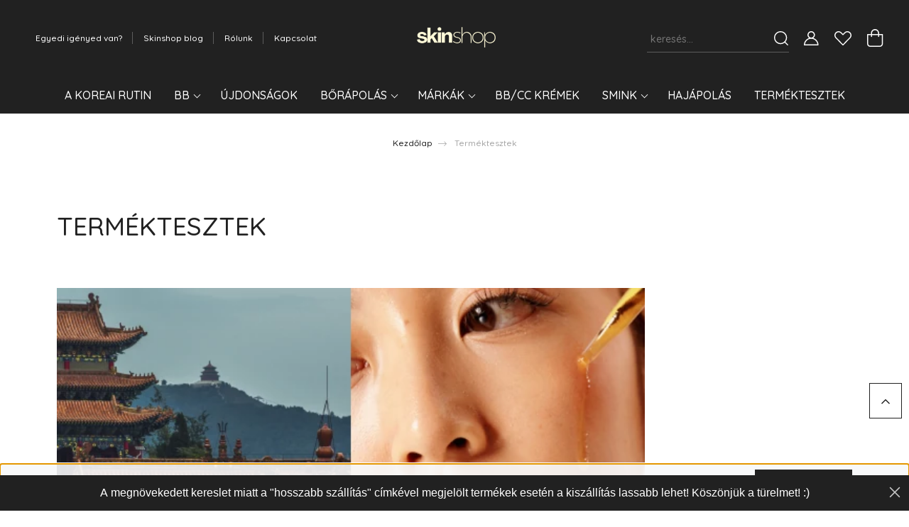

--- FILE ---
content_type: text/html; charset=UTF-8
request_url: https://www.skinshop.hu/termektesztek-reviews
body_size: 29139
content:
<!DOCTYPE html>
<html lang="hu" dir="ltr">
<head>
    <title>Terméktesztek | Tudatos bőrápolás | skinshop.hu</title>
    <meta charset="utf-8">
    <meta name="description" content="A nálunk kapható kozmetikumokat folyamatosan teszteljük, tapasztalatainkat pedig megosztjuk veletek is, hogy minél egyszerűbb legyen a választás.">
    <meta name="robots" content="index, follow">
    <link href="https://skinshop.cdn.shoprenter.hu/custom/skinshop/image/data/skinshop_favicon2025.png?lastmod=1737316690.1718270407" rel="icon" />
    <link href="https://skinshop.cdn.shoprenter.hu/custom/skinshop/image/data/skinshop_favicon2025.png?lastmod=1737316690.1718270407" rel="apple-touch-icon" />
    <base href="https://www.skinshop.hu:443" />

    <meta name="viewport" content="width=device-width, initial-scale=1, maximum-scale=1, user-scalable=0">
            <link href="https://www.skinshop.hu/termektesztek-reviews" rel="canonical">
    
            
                <link rel="preconnect" href="https://fonts.googleapis.com">
    <link rel="preconnect" href="https://fonts.gstatic.com" crossorigin>
    <link href="https://fonts.googleapis.com/css2?family=Quicksand:wght@300;400;500;600;700&display=swap" rel="stylesheet">
    <link href="https://cdnjs.cloudflare.com/ajax/libs/fancybox/3.5.7/jquery.fancybox.min.css" rel="stylesheet" />
            <link rel="stylesheet" href="https://skinshop.cdn.shoprenter.hu/custom/skinshop/catalog/view/theme/paris_global/style/1763468188.1591773721.0.1633553215.css?v=null.1718270407" media="screen">
        <script>
        window.nonProductQuality = 80;
    </script>
    <script src="//ajax.googleapis.com/ajax/libs/jquery/1.10.2/jquery.min.js"></script>
    <script>window.jQuery || document.write('<script src="https://skinshop.cdn.shoprenter.hu/catalog/view/javascript/jquery/jquery-1.10.2.min.js?v=1484139539"><\/script>');</script>
    <script src="//cdn.jsdelivr.net/npm/slick-carousel@1.8.1/slick/slick.min.js"></script>

                
        
    

    <!--Header JavaScript codes--><script src="https://skinshop.cdn.shoprenter.hu/web/compiled/js/base.js?v=1768831127"></script><script src="https://skinshop.cdn.shoprenter.hu/web/compiled/js/countdown.js?v=1768831127"></script><script src="https://skinshop.cdn.shoprenter.hu/web/compiled/js/before_starter2_head.js?v=1768831127"></script><script src="https://skinshop.cdn.shoprenter.hu/web/compiled/js/before_starter2_productpage.js?v=1768831127"></script><script src="https://skinshop.cdn.shoprenter.hu/web/compiled/js/nanobar.js?v=1768831127"></script><!--Header jQuery onLoad scripts--><script>window.countdownFormat='%D:%H:%M:%S';var BASEURL='https://www.skinshop.hu';Currency={"symbol_left":"","symbol_right":" Ft","decimal_place":0,"decimal_point":",","thousand_point":".","currency":"HUF","value":1};$(document).ready(function(){});$(window).load(function(){});</script><script src="https://skinshop.cdn.shoprenter.hu/web/compiled/js/vue/manifest.bundle.js?v=1768831124"></script><script>var ShopRenter=ShopRenter||{};ShopRenter.onCartUpdate=function(callable){document.addEventListener('cartChanged',callable)};ShopRenter.onItemAdd=function(callable){document.addEventListener('AddToCart',callable)};ShopRenter.onItemDelete=function(callable){document.addEventListener('deleteCart',callable)};ShopRenter.onSearchResultViewed=function(callable){document.addEventListener('AuroraSearchResultViewed',callable)};ShopRenter.onSubscribedForNewsletter=function(callable){document.addEventListener('AuroraSubscribedForNewsletter',callable)};ShopRenter.onCheckoutInitiated=function(callable){document.addEventListener('AuroraCheckoutInitiated',callable)};ShopRenter.onCheckoutShippingInfoAdded=function(callable){document.addEventListener('AuroraCheckoutShippingInfoAdded',callable)};ShopRenter.onCheckoutPaymentInfoAdded=function(callable){document.addEventListener('AuroraCheckoutPaymentInfoAdded',callable)};ShopRenter.onCheckoutOrderConfirmed=function(callable){document.addEventListener('AuroraCheckoutOrderConfirmed',callable)};ShopRenter.onCheckoutOrderPaid=function(callable){document.addEventListener('AuroraOrderPaid',callable)};ShopRenter.onCheckoutOrderPaidUnsuccessful=function(callable){document.addEventListener('AuroraOrderPaidUnsuccessful',callable)};ShopRenter.onProductPageViewed=function(callable){document.addEventListener('AuroraProductPageViewed',callable)};ShopRenter.onMarketingConsentChanged=function(callable){document.addEventListener('AuroraMarketingConsentChanged',callable)};ShopRenter.onCustomerRegistered=function(callable){document.addEventListener('AuroraCustomerRegistered',callable)};ShopRenter.onCustomerLoggedIn=function(callable){document.addEventListener('AuroraCustomerLoggedIn',callable)};ShopRenter.onCustomerUpdated=function(callable){document.addEventListener('AuroraCustomerUpdated',callable)};ShopRenter.onCartPageViewed=function(callable){document.addEventListener('AuroraCartPageViewed',callable)};ShopRenter.customer={"userId":0,"userClientIP":"3.144.104.124","userGroupId":8,"customerGroupTaxMode":"gross","customerGroupPriceMode":"only_gross","email":"","phoneNumber":"","name":{"firstName":"","lastName":""}};ShopRenter.theme={"name":"paris_global","family":"paris","parent":""};ShopRenter.shop={"name":"skinshop","locale":"hu","currency":{"code":"HUF","rate":1},"domain":"skinshop.myshoprenter.hu"};ShopRenter.page={"route":"information\/information_list","queryString":"termektesztek-reviews"};ShopRenter.formSubmit=function(form,callback){callback();};let loadedAsyncScriptCount=0;function asyncScriptLoaded(position){loadedAsyncScriptCount++;if(position==='body'){if(document.querySelectorAll('.async-script-tag').length===loadedAsyncScriptCount){if(/complete|interactive|loaded/.test(document.readyState)){document.dispatchEvent(new CustomEvent('asyncScriptsLoaded',{}));}else{document.addEventListener('DOMContentLoaded',()=>{document.dispatchEvent(new CustomEvent('asyncScriptsLoaded',{}));});}}}}</script><script type="text/javascript"async class="async-script-tag"onload="asyncScriptLoaded('header')"src="https://static2.rapidsearch.dev/resultpage.js?shop=skinshop.shoprenter.hu"></script><script type="text/javascript"async class="async-script-tag"onload="asyncScriptLoaded('header')"src="https://frontend.embedi.hu/shoprenter/65fada3fd704771711342423/platform.js"></script><script type="text/javascript"src="https://skinshop.cdn.shoprenter.hu/web/compiled/js/vue/customerEventDispatcher.bundle.js?v=1768831124"></script>                
            
            <script>window.dataLayer=window.dataLayer||[];function gtag(){dataLayer.push(arguments)};var ShopRenter=ShopRenter||{};ShopRenter.config=ShopRenter.config||{};ShopRenter.config.googleConsentModeDefaultValue="denied";</script>                        <script type="text/javascript" src="https://skinshop.cdn.shoprenter.hu/web/compiled/js/vue/googleConsentMode.bundle.js?v=1768831124"></script>

            <!-- Meta Pixel Code -->
<script>
!function(f,b,e,v,n,t,s)
{if(f.fbq)return;n=f.fbq=function(){n.callMethod?
n.callMethod.apply(n,arguments):n.queue.push(arguments)};
if(!f._fbq)f._fbq=n;n.push=n;n.loaded=!0;n.version='2.0';
n.queue=[];t=b.createElement(e);t.async=!0;
t.src=v;s=b.getElementsByTagName(e)[0];
s.parentNode.insertBefore(t,s)}(window, document,'script',
'https://connect.facebook.net/en_US/fbevents.js');
fbq('consent', 'revoke');
fbq('init', '1499357307811157');
fbq('track', 'PageView');
document.addEventListener('AuroraAddedToCart', function(auroraEvent) {
    var fbpId = [];
    var fbpValue = 0;
    var fbpCurrency = '';

    auroraEvent.detail.products.forEach(function(item) {
        fbpValue += parseFloat(item.grossUnitPrice) * item.quantity;
        fbpId.push(item.id);
        fbpCurrency = item.currency;
    });


    fbq('track', 'AddToCart', {
        content_ids: fbpId,
        content_type: 'product',
        value: fbpValue,
        currency: fbpCurrency
    }, {
        eventID: auroraEvent.detail.event.id
    });
})
window.addEventListener('AuroraMarketingCookie.Changed', function(event) {
            let consentStatus = event.detail.isAccepted ? 'grant' : 'revoke';
            if (typeof fbq === 'function') {
                fbq('consent', consentStatus);
            }
        });
</script>
<noscript><img height="1" width="1" style="display:none"
src="https://www.facebook.com/tr?id=1499357307811157&ev=PageView&noscript=1"
/></noscript>
<!-- End Meta Pixel Code -->
            <!-- Google Tag Manager -->
<script>(function(w,d,s,l,i){w[l]=w[l]||[];w[l].push({'gtm.start':
new Date().getTime(),event:'gtm.js'});var f=d.getElementsByTagName(s)[0],
j=d.createElement(s),dl=l!='dataLayer'?'&l='+l:'';j.async=true;j.src=
'https://www.googletagmanager.com/gtm.js?id='+i+dl;f.parentNode.insertBefore(j,f);
})(window,document,'script','dataLayer','GTM-PLTMPH8N');</script>
<!-- End Google Tag Manager -->
            
            
                <!--Global site tag(gtag.js)--><script async src="https://www.googletagmanager.com/gtag/js?id=G-YD5150MYX7"></script><script>window.dataLayer=window.dataLayer||[];function gtag(){dataLayer.push(arguments);}
gtag('js',new Date());gtag('config','G-YD5150MYX7');gtag('config','AW-11553575120',{"allow_enhanced_conversions":true});</script>                                <script type="text/javascript" src="https://skinshop.cdn.shoprenter.hu/web/compiled/js/vue/GA4EventSender.bundle.js?v=1768831124"></script>

    
    
</head>
<body id="body" class="page-body information_list_body information-list-body show-quantity-in-category paris_global-body desktop-device-body" role="document">
<script>var bodyComputedStyle=window.getComputedStyle(document.body);ShopRenter.theme.breakpoints={'xs':parseInt(bodyComputedStyle.getPropertyValue('--breakpoint-xs')),'sm':parseInt(bodyComputedStyle.getPropertyValue('--breakpoint-sm')),'md':parseInt(bodyComputedStyle.getPropertyValue('--breakpoint-md')),'lg':parseInt(bodyComputedStyle.getPropertyValue('--breakpoint-lg')),'xl':parseInt(bodyComputedStyle.getPropertyValue('--breakpoint-xl'))}</script><!--Google Tag Manager(noscript)--><noscript><iframe src="https://www.googletagmanager.com/ns.html?id=GTM-PLTMPH8N"
height="0"width="0"style="display:none;visibility:hidden"></iframe></noscript><!--End Google Tag Manager(noscript)--><div id="fb-root"></div><script>(function(d,s,id){var js,fjs=d.getElementsByTagName(s)[0];if(d.getElementById(id))return;js=d.createElement(s);js.id=id;js.src="//connect.facebook.net/hu_HU/sdk/xfbml.customerchat.js#xfbml=1&version=v2.12&autoLogAppEvents=1";fjs.parentNode.insertBefore(js,fjs);}(document,"script","facebook-jssdk"));</script>
                    

<!-- cached --><div class="Fixed nanobar js-nanobar-first-login">
    <div class="container nanobar-container">
        <div class="row flex-column flex-sm-row ">
            <div class="col-12 col-lg-6 col-xl-7 nanobar-text-cookies align-self-center text-sm-left">
                Weboldalunk használatával jóváhagyja a cookie-k használatát a Cookie-kkal kapcsolatos irányelv értelmében.
            </div>
            <div class="col-12 col-lg-6 col-xl-5 nanobar-buttons mt-2 m-lg-0 text-center text-lg-right">
                <a href="" class="btn btn-link nanobar-settings-button js-nanobar-settings-button">
                    Beállítások módosítása
                </a>
                <a href="" class="btn btn-primary nanobar-btn js-nanobar-close-cookies" data-button-save-text="Beállítások mentése">
                    Elfogadom
                </a>
            </div>
        </div>
        <div class="nanobar-cookies js-nanobar-cookies flex-column flex-sm-row text-left pt-3 mt-3" style="display: none;">
            <div class="form-check pt-2 pb-2 pr-2 mb-0">
                <input class="form-check-input" type="checkbox" name="required_cookies" disabled checked />
                <label class="form-check-label">
                    Szükséges cookie-k
                    <div class="cookies-help-text text-muted">
                        Ezek a cookie-k segítenek abban, hogy a webáruház használható és működőképes legyen.
                    </div>
                </label>
            </div>
            <div class="form-check pt-2 pb-2 pr-2 mb-0">
                <input class="form-check-input js-nanobar-marketing-cookies" type="checkbox" name="marketing_cookies"
                         checked />
                <label class="form-check-label">
                    Marketing cookie-k
                    <div class="cookies-help-text text-muted">
                        Ezeket a cookie-k segítenek abban, hogy az Ön érdeklődési körének megfelelő reklámokat és termékeket jelenítsük meg a webáruházban.
                    </div>
                </label>
            </div>
        </div>
    </div>
</div>

<script>
    (function ($) {
        $(document).ready(function () {
            new AuroraNanobar.FirstLogNanobarCheckbox(jQuery('.js-nanobar-first-login'), 'bottom');
        });
    })(jQuery);
</script>
<!-- /cached -->
<!-- cached --><div class="Fixed nanobar js-nanobar-free-shipping">
    <div class="container nanobar-container">
        <button type="button" class="close js-nanobar-close" aria-label="Close">
            <span aria-hidden="true">&times;</span>
        </button>
        <div class="nanobar-text px-3"></div>
    </div>
</div>

<script>$(document).ready(function(){document.nanobarInstance=new AuroraNanobar.FreeShippingNanobar($('.js-nanobar-free-shipping'),'bottom','500','','1');});</script><!-- /cached -->
                <!-- page-wrap -->

                <div class="page-wrap sr-search--enabled">
                                                <div id="section-header" class="section-wrapper ">
    
    

<header class="sticky-header">
            <div class="container-fluid">
            <nav class="navbar header-navbar flex-column">
                <div class="header-navbar-top d-flex justify-content-between w-100">
                    <div class="header-navbar-top-left d-flex align-items-center justify-content-start">
                        <div id="js-mobile-navbar" class="mobile-navbar">
                            <button id="js-hamburger-icon" class="btn btn-primary p-0">
                                <div class="hamburger-icon position-relative">
                                    <div class="hamburger-icon-line position-absolute line-1"></div>
                                    <div class="hamburger-icon-line position-absolute line-2"></div>
                                    <div class="hamburger-icon-line position-absolute line-3"></div>
                                </div>
                            </button>
                        </div>
                                                <!-- cached -->
    <ul class="nav headermenu-list">
                    <li class="nav-item">
                <a class="nav-link" href="https://www.skinshop.hu/egyedi-igeny"
                    target="_self"
                                        title="Egyedi igényed van?"
                >
                    Egyedi igényed van?
                </a>
                            </li>
                    <li class="nav-item">
                <a class="nav-link" href="https://www.skinshop.hu/skinshop-blog"
                    target="_self"
                                        title="Skinshop blog"
                >
                    Skinshop blog
                </a>
                            </li>
                    <li class="nav-item">
                <a class="nav-link" href="https://www.skinshop.hu/rolunk"
                    target="_self"
                                        title="Rólunk"
                >
                    Rólunk
                </a>
                            </li>
                    <li class="nav-item">
                <a class="nav-link" href="https://www.skinshop.hu/index.php?route=information/contact"
                    target="_self"
                                        title="Kapcsolat"
                >
                    Kapcsolat
                </a>
                            </li>
            </ul>
    <!-- /cached -->
                    </div>
                    <div class="header-navbar-top-center d-flex align-items-center justify-content-center">
                        <!-- cached -->
    <a class="navbar-brand" href="/"><img style="border: 0; max-width: 440px;" src="https://skinshop.cdn.shoprenter.hu/custom/skinshop/image/cache/w440h160m00/skinshop_2025v3.png?v=1737316157" title="skinshop.hu" alt="skinshop.hu" /></a>
<!-- /cached -->
                    </div>

                                        <div class="header-navbar-top-right-search d-flex align-items-center justify-content-end">
                        <div class="dropdown search-module d-flex header-navbar-top-right-item">
                            <div class="input-group">
                                <input class="form-control form-control-lg disableAutocomplete" type="text" placeholder="keresés..." value=""
                                       id="filter_keyword" 
                                       onclick="this.value=(this.value==this.defaultValue)?'':this.value;"/>
                                <div class="input-group-append">
                                    <button class="btn" type="button" onclick="moduleSearch();">
                                        <svg width="20" height="20" viewBox="0 0 20 20" fill="currentColor" xmlns="https://www.w3.org/2000/svg">
    <path d="M9.10855 18.2134C11.3088 18.2134 13.3297 17.4263 14.9076 16.123L18.5686 19.784C18.7113 19.9268 18.898 20 19.0848 20C19.2715 20 19.4582 19.9268 19.601 19.784C19.8865 19.4984 19.8865 19.0335 19.601 18.7479L15.9546 15.1016C17.3604 13.4981 18.2134 11.4003 18.2134 9.10855C18.2134 4.08567 14.1278 0 9.10489 0C4.08201 0 0 4.08201 0 9.10489C0 14.1278 4.08567 18.2134 9.10855 18.2134ZM9.10855 1.46074C13.3224 1.46074 16.7527 4.88742 16.7527 9.10489C16.7527 13.3223 13.3224 16.749 9.10855 16.749C4.89475 16.749 1.4644 13.3187 1.4644 9.10489C1.4644 4.89109 4.89475 1.46074 9.10855 1.46074Z" />
</svg>

                                    </button>
                                </div>
                            </div>

                            <input type="hidden" id="filter_description" value="0"/>
                            <input type="hidden" id="search_shopname" value="skinshop"/>
                            <div id="results" class="dropdown-menu search-results"></div>
                        </div>

                        
                    </div>
                    
                    <div class="header-navbar-top-right d-flex align-items-center justify-content-end">
                                                    <div class="header-navbar-top-right-item header-navbar-top-right-login">
                                <!-- cached -->
    <ul class="nav login-list">
                    <li class="nav-item">
                <a class="nav-link btn" href="index.php?route=account/login" title="Belépés">
                    <span>
                        <svg width="21" height="20" viewBox="0 0 21 20" fill="currentColor" xmlns="https://www.w3.org/2000/svg">
    <path d="M0.747791 20H19.802C20.0039 20 20.1945 19.9178 20.3366 19.7757C20.4786 19.6336 20.5534 19.4393 20.5497 19.2374C20.4599 14.6878 17.3534 10.8299 13.1777 9.58505C14.5833 8.64673 15.5104 7.04673 15.5104 5.23364C15.5104 2.34766 13.1627 0 10.2768 0C7.39078 0 5.04312 2.34766 5.04312 5.23364C5.04312 7.04673 5.97022 8.64673 7.37209 9.58505C3.19639 10.8336 0.0898473 14.6878 0.000127707 19.2374C-0.00361061 19.4393 0.0748939 19.6336 0.213212 19.7757C0.351529 19.9178 0.54966 20 0.747791 20ZM6.53845 5.23364C6.53845 3.17383 8.21695 1.49533 10.2768 1.49533C12.3366 1.49533 14.0151 3.17383 14.0151 5.23364C14.0151 7.29346 12.3366 8.97196 10.2768 8.97196C8.21695 8.97196 6.53845 7.29346 6.53845 5.23364ZM10.2768 10.6542C14.7702 10.6542 18.5384 14.1121 19.0095 18.5047H1.54405C2.01508 14.1121 5.78331 10.6542 10.2768 10.6542Z"/>
</svg>

                    </span>
                </a>
            </li>
            </ul>
<!-- /cached -->
                            </div>
                                                <div class="header-navbar-top-right-item">
                            <hx:include src="/_fragment?_path=_format%3Dhtml%26_locale%3Den%26_controller%3Dmodule%252Fwishlist&amp;_hash=WQjz4ICik9LDubJwi2ti%2BLGpt1J3fv%2BLojTEaVrHwEI%3D"></hx:include>
                        </div>
                        <div id="js-cart" class="header-navbar-top-right-item">
                            <hx:include src="/_fragment?_path=_format%3Dhtml%26_locale%3Den%26_controller%3Dmodule%252Fcart&amp;_hash=au4QXGjZaCvgM0mcTo72D9Fr6s25hGQW6HJiupKZXk8%3D"></hx:include>
                        </div>
                    </div>
                </div>
                <div class="header-navbar-bottom">
                    


                    
            <div id="module_category_wrapper" class="module-category-wrapper">
    
    <div id="category" class="module content-module header-position hide-top category-module" >
                    <div class="module-body">
                        <div id="category-nav">
            


<ul class="nav nav-pills category category-menu sf-menu sf-horizontal cached">
    <li id="cat_204" class="nav-item item category-list module-list even">
    <a href="https://www.skinshop.hu/koreai-rutin" class="nav-link">
        A koreai rutin
    </a>
    </li><li id="cat_352" class="nav-item item category-list module-list parent odd">
    <a href="https://www.skinshop.hu/bb-352" class="nav-link">
        BB
    </a>
            <ul class="nav flex-column children"><li id="cat_355" class="nav-item item category-list module-list even">
    <a href="https://www.skinshop.hu/bb-352/cc-kremek-355" class="nav-link">
        CC krémek
    </a>
    </li></ul>
    </li><li id="cat_167" class="nav-item item category-list module-list even">
    <a href="https://www.skinshop.hu/ujdonsagok" class="nav-link">
        újdonságok
    </a>
    </li><li id="cat_146" class="nav-item item category-list module-list parent odd">
    <a href="https://www.skinshop.hu/borapolas" class="nav-link">
        bőrápolás
    </a>
            <ul class="nav flex-column children"><li id="cat_178" class="nav-item item category-list module-list even">
    <a href="https://www.skinshop.hu/borapolas/ajakapolas" class="nav-link">
        ajakápolók
    </a>
    </li><li id="cat_139" class="nav-item item category-list module-list odd">
    <a href="https://www.skinshop.hu/borapolas/arctisztitok" class="nav-link">
        arctisztítók
    </a>
    </li><li id="cat_346" class="nav-item item category-list module-list parent even">
    <a href="https://www.skinshop.hu/borapolas/esszenciak-346" class="nav-link">
        esszenciák
    </a>
            <ul class="nav flex-column children"><li id="cat_349" class="nav-item item category-list module-list even">
    <a href="https://www.skinshop.hu/borapolas/esszenciak-346/mistek-349" class="nav-link">
        mistek
    </a>
    </li></ul>
    </li><li id="cat_286" class="nav-item item category-list module-list odd">
    <a href="https://www.skinshop.hu/borapolas/testapolas" class="nav-link">
        Testápolás
    </a>
    </li><li id="cat_140" class="nav-item item category-list module-list even">
    <a href="https://www.skinshop.hu/borapolas/tonerek" class="nav-link">
        tonerek
    </a>
    </li><li id="cat_143" class="nav-item item category-list module-list odd">
    <a href="https://www.skinshop.hu/borapolas/hamlasztok" class="nav-link">
        hámlasztók
    </a>
    </li><li id="cat_141" class="nav-item item category-list module-list even">
    <a href="https://www.skinshop.hu/borapolas/esszenciak" class="nav-link">
        esszenciák/mistek
    </a>
    </li><li id="cat_142" class="nav-item item category-list module-list odd">
    <a href="https://www.skinshop.hu/borapolas/szerumok" class="nav-link">
        szérumok
    </a>
    </li><li id="cat_144" class="nav-item item category-list module-list even">
    <a href="https://www.skinshop.hu/borapolas/hidratalok" class="nav-link">
        hidratálók
    </a>
    </li><li id="cat_148" class="nav-item item category-list module-list odd">
    <a href="https://www.skinshop.hu/borapolas/szemkornyekapolok" class="nav-link">
        szemkörnyékápolók
    </a>
    </li><li id="cat_145" class="nav-item item category-list module-list even">
    <a href="https://www.skinshop.hu/borapolas/fenyvedok" class="nav-link">
        fényvédők
    </a>
    </li><li id="cat_151" class="nav-item item category-list module-list odd">
    <a href="https://www.skinshop.hu/borapolas/maszkok-pakolasok" class="nav-link">
        pakolások, maszkok
    </a>
    </li><li id="cat_175" class="nav-item item category-list module-list even">
    <a href="https://www.skinshop.hu/borapolas/szemtapaszok" class="nav-link">
        szemtapaszok
    </a>
    </li><li id="cat_168" class="nav-item item category-list module-list odd">
    <a href="https://www.skinshop.hu/borapolas/puderek" class="nav-link">
        púderek
    </a>
    </li><li id="cat_173" class="nav-item item category-list module-list even">
    <a href="https://www.skinshop.hu/borapolas/vattakorongok" class="nav-link">
        vattakorongok
    </a>
    </li><li id="cat_199" class="nav-item item category-list module-list odd">
    <a href="https://www.skinshop.hu/borapolas/kiegeszitok" class="nav-link">
        kiegészítők
    </a>
    </li><li id="cat_232" class="nav-item item category-list module-list even">
    <a href="https://www.skinshop.hu/borapolas/termekek-labapolas" class="nav-link">
        Kéz- és lábápolás
    </a>
    </li></ul>
    </li><li id="cat_169" class="nav-item item category-list module-list parent even">
    <a href="https://www.skinshop.hu/markak" class="nav-link">
        Márkák
    </a>
            <ul class="nav flex-column children"><li id="cat_183" class="nav-item item category-list module-list even">
    <a href="https://www.skinshop.hu/markak/apieu" class="nav-link">
        A'PIEU
    </a>
    </li><li id="cat_293" class="nav-item item category-list module-list odd">
    <a href="https://www.skinshop.hu/markak/accoje-293" class="nav-link">
        ACCOJE
    </a>
    </li><li id="cat_297" class="nav-item item category-list module-list even">
    <a href="https://www.skinshop.hu/markak/anua-297" class="nav-link">
        ANUA
    </a>
    </li><li id="cat_304" class="nav-item item category-list module-list odd">
    <a href="https://www.skinshop.hu/markak/aromatica-304" class="nav-link">
        AROMATICA
    </a>
    </li><li id="cat_307" class="nav-item item category-list module-list even">
    <a href="https://www.skinshop.hu/markak/axis-y-307" class="nav-link">
        AXIS-Y 
    </a>
    </li><li id="cat_315" class="nav-item item category-list module-list odd">
    <a href="https://www.skinshop.hu/markak/banila-co-315" class="nav-link">
        BANILA CO
    </a>
    </li><li id="cat_319" class="nav-item item category-list module-list even">
    <a href="https://www.skinshop.hu/markak/beaudiani-319" class="nav-link">
        BEAUDIANI
    </a>
    </li><li id="cat_284" class="nav-item item category-list module-list odd">
    <a href="https://www.skinshop.hu/markak/beauty-of-joseon-284" class="nav-link">
        Beauty of Joseon
    </a>
    </li><li id="cat_170" class="nav-item item category-list module-list even">
    <a href="https://www.skinshop.hu/markak/benton-termekek" class="nav-link">
        Benton
    </a>
    </li><li id="cat_339" class="nav-item item category-list module-list odd">
    <a href="https://www.skinshop.hu/markak/biodance-339" class="nav-link">
        BIODANCE
    </a>
    </li><li id="cat_326" class="nav-item item category-list module-list even">
    <a href="https://www.skinshop.hu/markak/british-m-326" class="nav-link">
        BRITISH M
    </a>
    </li><li id="cat_294" class="nav-item item category-list module-list odd">
    <a href="https://www.skinshop.hu/markak/cliv-294" class="nav-link">
        CLIV
    </a>
    </li><li id="cat_179" class="nav-item item category-list module-list even">
    <a href="https://www.skinshop.hu/markak/cosrx" class="nav-link">
        Cosrx
    </a>
    </li><li id="cat_299" class="nav-item item category-list module-list odd">
    <a href="https://www.skinshop.hu/markak/coxir-299" class="nav-link">
        COXIR
    </a>
    </li><li id="cat_217" class="nav-item item category-list module-list even">
    <a href="https://www.skinshop.hu/markak/daeng-gi-meo-ri" class="nav-link">
        Daeng Gi Meo Ri
    </a>
    </li><li id="cat_301" class="nav-item item category-list module-list odd">
    <a href="https://www.skinshop.hu/markak/dalba-301" class="nav-link">
        DALBA
    </a>
    </li><li id="cat_309" class="nav-item item category-list module-list even">
    <a href="https://www.skinshop.hu/markak/drceuracle-309" class="nav-link">
        Dr.Ceuracle
    </a>
    </li><li id="cat_180" class="nav-item item category-list module-list odd">
    <a href="https://www.skinshop.hu/markak/elizavecca-kozmetikumok" class="nav-link">
        Elizavecca
    </a>
    </li><li id="cat_186" class="nav-item item category-list module-list even">
    <a href="https://www.skinshop.hu/markak/elyns-lab-termekek" class="nav-link">
        Elyn's Lab
    </a>
    </li><li id="cat_318" class="nav-item item category-list module-list odd">
    <a href="https://www.skinshop.hu/markak/etude-318" class="nav-link">
        ETUDE
    </a>
    </li><li id="cat_234" class="nav-item item category-list module-list even">
    <a href="https://www.skinshop.hu/markak/fascy" class="nav-link">
        Fascy
    </a>
    </li><li id="cat_342" class="nav-item item category-list module-list odd">
    <a href="https://www.skinshop.hu/markak/frudia-342" class="nav-link">
        FRUDIA
    </a>
    </li><li id="cat_328" class="nav-item item category-list module-list even">
    <a href="https://www.skinshop.hu/markak/goodal-328" class="nav-link">
        GOODAL
    </a>
    </li><li id="cat_268" class="nav-item item category-list module-list odd">
    <a href="https://www.skinshop.hu/markak/hanskin-termekek" class="nav-link">
        Hanskin
    </a>
    </li><li id="cat_330" class="nav-item item category-list module-list even">
    <a href="https://www.skinshop.hu/markak/haru-haru-wonder-330" class="nav-link">
        HARU HARU WONDER
    </a>
    </li><li id="cat_213" class="nav-item item category-list module-list odd">
    <a href="https://www.skinshop.hu/markak/heimish" class="nav-link">
        heimish
    </a>
    </li><li id="cat_238" class="nav-item item category-list module-list even">
    <a href="https://www.skinshop.hu/markak/herczeg-238" class="nav-link">
        Herczeg
    </a>
    </li><li id="cat_171" class="nav-item item category-list module-list odd">
    <a href="https://www.skinshop.hu/markak/holika-holika" class="nav-link">
        Holika Holika
    </a>
    </li><li id="cat_275" class="nav-item item category-list module-list even">
    <a href="https://www.skinshop.hu/markak/instalash" class="nav-link">
        Instalash
    </a>
    </li><li id="cat_265" class="nav-item item category-list module-list odd">
    <a href="https://www.skinshop.hu/markak/isntree" class="nav-link">
        Isntree
    </a>
    </li><li id="cat_205" class="nav-item item category-list module-list even">
    <a href="https://www.skinshop.hu/markak/iunik-termekek" class="nav-link">
        iUNIK
    </a>
    </li><li id="cat_245" class="nav-item item category-list module-list odd">
    <a href="https://www.skinshop.hu/markak/lador-hajapolas" class="nav-link">
        Lador
    </a>
    </li><li id="cat_211" class="nav-item item category-list module-list even">
    <a href="https://www.skinshop.hu/markak/manyo" class="nav-link">
        manyo
    </a>
    </li><li id="cat_310" class="nav-item item category-list module-list odd">
    <a href="https://www.skinshop.hu/markak/maryandmay-310" class="nav-link">
        MARY&amp;MAY
    </a>
    </li><li id="cat_239" class="nav-item item category-list module-list even">
    <a href="https://www.skinshop.hu/markak/medi-peel-kozmetikumok" class="nav-link">
        Medi-Peel
    </a>
    </li><li id="cat_344" class="nav-item item category-list module-list odd">
    <a href="https://www.skinshop.hu/markak/medicube-344" class="nav-link">
        Medicube
    </a>
    </li><li id="cat_278" class="nav-item item category-list module-list even">
    <a href="https://www.skinshop.hu/markak/missha-278" class="nav-link">
        Missha
    </a>
    </li><li id="cat_322" class="nav-item item category-list module-list odd">
    <a href="https://www.skinshop.hu/markak/mixsoon-322" class="nav-link">
        MIXSOON
    </a>
    </li><li id="cat_197" class="nav-item item category-list module-list even">
    <a href="https://www.skinshop.hu/markak/mizon-kozmetikumok" class="nav-link">
        Mizon
    </a>
    </li><li id="cat_221" class="nav-item item category-list module-list odd">
    <a href="https://www.skinshop.hu/markak/naruko-kozmetikumok" class="nav-link">
        Narüko
    </a>
    </li><li id="cat_271" class="nav-item item category-list module-list even">
    <a href="https://www.skinshop.hu/markak/plodica" class="nav-link">
        Plodica
    </a>
    </li><li id="cat_331" class="nav-item item category-list module-list odd">
    <a href="https://www.skinshop.hu/markak/pureheals-331" class="nav-link">
        PUREHEALS
    </a>
    </li><li id="cat_184" class="nav-item item category-list module-list even">
    <a href="https://www.skinshop.hu/markak/purito" class="nav-link">
        Purito
    </a>
    </li><li id="cat_196" class="nav-item item category-list module-list odd">
    <a href="https://www.skinshop.hu/markak/pyunkang-yul" class="nav-link">
        PYUNKANG YUL
    </a>
    </li><li id="cat_295" class="nav-item item category-list module-list even">
    <a href="https://www.skinshop.hu/markak/round-lab-295" class="nav-link">
        ROUND LAB
    </a>
    </li><li id="cat_281" class="nav-item item category-list module-list odd">
    <a href="https://www.skinshop.hu/markak/skin1004-281" class="nav-link">
        SKIN1004
    </a>
    </li><li id="cat_247" class="nav-item item category-list module-list even">
    <a href="https://www.skinshop.hu/markak/skinfood-kozmetikumok" class="nav-link">
        Skinfood
    </a>
    </li><li id="cat_208" class="nav-item item category-list module-list odd">
    <a href="https://www.skinshop.hu/markak/some-by-mi" class="nav-link">
        Some By Mi
    </a>
    </li><li id="cat_312" class="nav-item item category-list module-list even">
    <a href="https://www.skinshop.hu/markak/thank-you-farmer-312" class="nav-link">
        THANK YOU FARMER
    </a>
    </li><li id="cat_324" class="nav-item item category-list module-list odd">
    <a href="https://www.skinshop.hu/markak/the-saem-324" class="nav-link">
        THE SAEM
    </a>
    </li><li id="cat_334" class="nav-item item category-list module-list even">
    <a href="https://www.skinshop.hu/markak/the-skin-house-334" class="nav-link">
        THE SKIN HOUSE
    </a>
    </li><li id="cat_337" class="nav-item item category-list module-list odd">
    <a href="https://www.skinshop.hu/markak/tirtir-337" class="nav-link">
        TIRTIR
    </a>
    </li><li id="cat_264" class="nav-item item category-list module-list even">
    <a href="https://www.skinshop.hu/markak/tocobo" class="nav-link">
        Tocobo
    </a>
    </li><li id="cat_338" class="nav-item item category-list module-list odd">
    <a href="https://www.skinshop.hu/markak/vt-cosmetics-338" class="nav-link">
        VT COSMETICS
    </a>
    </li><li id="cat_216" class="nav-item item category-list module-list even">
    <a href="https://www.skinshop.hu/markak/yadah-kozmetikumok" class="nav-link">
        yadah
    </a>
    </li></ul>
    </li><li id="cat_153" class="nav-item item category-list module-list odd">
    <a href="https://www.skinshop.hu/bb-cc-kremek" class="nav-link">
        BB/CC krémek
    </a>
    </li><li id="cat_189" class="nav-item item category-list module-list parent even">
    <a href="https://www.skinshop.hu/smink" class="nav-link">
        smink
    </a>
            <ul class="nav flex-column children"><li id="cat_508" class="nav-item item category-list module-list even">
    <a href="https://www.skinshop.hu/smink/ajkak-508" class="nav-link">
        Ajkak
    </a>
    </li><li id="cat_373" class="nav-item item category-list module-list parent odd">
    <a href="https://www.skinshop.hu/smink/akciok-and-ujdonsagok-373" class="nav-link">
        Akciók &amp; Újdonságok
    </a>
            <ul class="nav flex-column children"><li id="cat_381" class="nav-item item category-list module-list even">
    <a href="https://www.skinshop.hu/smink/akciok-and-ujdonsagok-373/akciok-381" class="nav-link">
        Akciók
    </a>
    </li><li id="cat_387" class="nav-item item category-list module-list odd">
    <a href="https://www.skinshop.hu/smink/akciok-and-ujdonsagok-373/ujdonsagok-387" class="nav-link">
        Újdonságok
    </a>
    </li></ul>
    </li><li id="cat_474" class="nav-item item category-list module-list parent even">
    <a href="https://www.skinshop.hu/smink/arc-474" class="nav-link">
        Arc
    </a>
            <ul class="nav flex-column children"><li id="cat_478" class="nav-item item category-list module-list even">
    <a href="https://www.skinshop.hu/smink/arc-474/alapozok-478" class="nav-link">
        Alapozók
    </a>
    </li><li id="cat_535" class="nav-item item category-list module-list parent odd">
    <a href="https://www.skinshop.hu/smink/arc-474/bb-535" class="nav-link">
        BB
    </a>
            <ul class="nav flex-column children"><li id="cat_538" class="nav-item item category-list module-list even">
    <a href="https://www.skinshop.hu/smink/arc-474/bb-535/cc-kremek-538" class="nav-link">
        CC krémek
    </a>
    </li></ul>
    </li><li id="cat_476" class="nav-item item category-list module-list even">
    <a href="https://www.skinshop.hu/smink/arc-474/bbcc-kremek-476" class="nav-link">
        BB/CC krémek
    </a>
    </li><li id="cat_490" class="nav-item item category-list module-list odd">
    <a href="https://www.skinshop.hu/smink/arc-474/konturozok-490" class="nav-link">
        Kontúrozók
    </a>
    </li><li id="cat_481" class="nav-item item category-list module-list even">
    <a href="https://www.skinshop.hu/smink/arc-474/korrektorok-481" class="nav-link">
        Korrektorok
    </a>
    </li><li id="cat_487" class="nav-item item category-list module-list odd">
    <a href="https://www.skinshop.hu/smink/arc-474/primerek-487" class="nav-link">
        Primerek
    </a>
    </li><li id="cat_484" class="nav-item item category-list module-list even">
    <a href="https://www.skinshop.hu/smink/arc-474/puderek-484" class="nav-link">
        Púderek
    </a>
    </li></ul>
    </li><li id="cat_511" class="nav-item item category-list module-list odd">
    <a href="https://www.skinshop.hu/smink/kiegeszitok-511" class="nav-link">
        Kiegészítők
    </a>
    </li><li id="cat_506" class="nav-item item category-list module-list even">
    <a href="https://www.skinshop.hu/smink/kormok-506" class="nav-link">
        Körmök
    </a>
    </li><li id="cat_493" class="nav-item item category-list module-list parent odd">
    <a href="https://www.skinshop.hu/smink/szem-493" class="nav-link">
        Szem
    </a>
            <ul class="nav flex-column children"><li id="cat_504" class="nav-item item category-list module-list even">
    <a href="https://www.skinshop.hu/smink/szem-493/szemceruza-504" class="nav-link">
        Szemceruza
    </a>
    </li><li id="cat_499" class="nav-item item category-list module-list odd">
    <a href="https://www.skinshop.hu/smink/szem-493/szemhejfestek-499" class="nav-link">
        Szemhéjfesték
    </a>
    </li><li id="cat_501" class="nav-item item category-list module-list even">
    <a href="https://www.skinshop.hu/smink/szem-493/szemhejfestek-501" class="nav-link">
        Szemhéjfesték
    </a>
    </li><li id="cat_496" class="nav-item item category-list module-list odd">
    <a href="https://www.skinshop.hu/smink/szem-493/szempillaspiral-496" class="nav-link">
        Szempillaspirál
    </a>
    </li></ul>
    </li><li id="cat_509" class="nav-item item category-list module-list even">
    <a href="https://www.skinshop.hu/smink/szemoldok-509" class="nav-link">
        Szemöldök
    </a>
    </li></ul>
    </li><li id="cat_152" class="nav-item item category-list module-list odd">
    <a href="https://www.skinshop.hu/hajapolas" class="nav-link">
        hajápolás
    </a>
    </li><li id="cat_182" class="nav-item item category-list module-list even">
    <a href="https://www.skinshop.hu/termektesztek" class="nav-link">
        terméktesztek
    </a>
    </li>
</ul>

<script>$(function(){$("ul.category").superfish({animation:{opacity:'show'},popUpSelector:"ul.category,ul.children,.js-subtree-dropdown",delay:400,speed:'normal',hoverClass:'js-sf-hover'});});</script>        </div>
            </div>
                                </div>
    
            </div>
    
                </div>
            </nav>
        </div>
    </header>
            

<script src="https://cdnjs.cloudflare.com/ajax/libs/jQuery.mmenu/8.5.8/mmenu.min.js"></script>
<link rel="stylesheet" href="https://cdnjs.cloudflare.com/ajax/libs/jQuery.mmenu/8.5.8/mmenu.min.css"/>
<script>
    document.addEventListener("DOMContentLoaded", () => {
        //Mmenu initialize
        const menu = new Mmenu("#js-mobile-nav", {
            slidingSubmenus: true,
            navbar: {
                title: " "
            },
            "counters": true,
            "extensions": [
                "fullscreen",
                "theme-black",
                "pagedim-black",
                "position-front"
            ]
        });
        const api = menu.API;

        //Hamburger menu click event
        document.querySelector("#js-hamburger-icon").addEventListener(
            "click", (evnt) => {
                evnt.preventDefault();
                api.open();
            }
        );

        document.querySelector(".js-close-menu").addEventListener(
            "click", (evnt) => {
                evnt.preventDefault();
                api.close();
            }
        );
    });
</script>

<style>
    #js-mobile-nav.mm-menu_opened {
        display: block !important;
    }
    .mm-menu {
        --mm-color-background: #212121;
        --mm-color-border: #474747;
        --mm-listitem-size: 40px;
        --mm-color-button: #919191;
        --mm-color-text-dimmed:#fff;
    }

    .mm-counter {
        width: 10px;
    }
</style>

<div id="js-mobile-nav" style="display: none;">
    <span class="login-and-exit-line">
        <span class="login-and-exit-line-inner d-flex w-100 align-items-center justify-content-between">
            <span class="close-menu-button-wrapper d-flex justify-content-start align-items-center">
                <a class="js-close-menu" href="#">
                    <div class="btn d-flex-center">
                        <svg width="20" height="19" viewBox="0 0 20 19" fill="currentColor" xmlns="https://www.w3.org/2000/svg">
    <path d="M0.562455 1.44042L17.6102 18.4881C17.9778 18.8558 18.5333 18.9021 18.8444 18.591C19.1555 18.2798 19.1092 17.7244 18.7415 17.3568L1.69383 0.30905C1.32613 -0.0586452 0.77073 -0.104929 0.459603 0.206198C0.148476 0.517325 0.194759 1.07273 0.562455 1.44042Z" />
    <path d="M18.4881 1.44042L1.44042 18.4881C1.07273 18.8558 0.517325 18.9021 0.206198 18.591C-0.104929 18.2798 -0.0586457 17.7244 0.30905 17.3568L17.3568 0.30905C17.7244 -0.0586452 18.2798 -0.104929 18.591 0.206198C18.9021 0.517325 18.8558 1.07273 18.4881 1.44042Z" />
</svg>

                    </div>
                </a>
            </span>
            <span class="hamburger-login-box-wrapper">
                                    <span class="hamburger-login-box">
                                                    <span class="mobile-login-buttons">
                            <span class="mobile-login-buttons-row d-flex justify-content-start">
                                <span class="w-50">
                                    <a href="index.php?route=account/login" class="btn btn-sm btn-primary btn-block">Belépés</a>
                                </span>
                                <span class="w-50">
                                    <a href="index.php?route=account/create" class="btn btn-sm btn-outline-primary btn-block">Regisztráció</a>
                                </span>
                            </span>
                        </span>
                                                </span>
                            </span>
        </span>
    </span>
    <ul>
        <li>
    <a href="https://www.skinshop.hu/koreai-rutin">
        A koreai rutin
    </a>
    </li><li>
    <a href="https://www.skinshop.hu/bb-352">
        BB
    </a>
            <ul><li>
    <a href="https://www.skinshop.hu/bb-352/cc-kremek-355">
        CC krémek
    </a>
    </li></ul>
    </li><li>
    <a href="https://www.skinshop.hu/ujdonsagok">
        újdonságok
    </a>
    </li><li>
    <a href="https://www.skinshop.hu/borapolas">
        bőrápolás
    </a>
            <ul><li>
    <a href="https://www.skinshop.hu/borapolas/ajakapolas">
        ajakápolók
    </a>
    </li><li>
    <a href="https://www.skinshop.hu/borapolas/arctisztitok">
        arctisztítók
    </a>
    </li><li>
    <a href="https://www.skinshop.hu/borapolas/esszenciak-346">
        esszenciák
    </a>
            <ul><li>
    <a href="https://www.skinshop.hu/borapolas/esszenciak-346/mistek-349">
        mistek
    </a>
    </li></ul>
    </li><li>
    <a href="https://www.skinshop.hu/borapolas/testapolas">
        Testápolás
    </a>
    </li><li>
    <a href="https://www.skinshop.hu/borapolas/tonerek">
        tonerek
    </a>
    </li><li>
    <a href="https://www.skinshop.hu/borapolas/hamlasztok">
        hámlasztók
    </a>
    </li><li>
    <a href="https://www.skinshop.hu/borapolas/esszenciak">
        esszenciák/mistek
    </a>
    </li><li>
    <a href="https://www.skinshop.hu/borapolas/szerumok">
        szérumok
    </a>
    </li><li>
    <a href="https://www.skinshop.hu/borapolas/hidratalok">
        hidratálók
    </a>
    </li><li>
    <a href="https://www.skinshop.hu/borapolas/szemkornyekapolok">
        szemkörnyékápolók
    </a>
    </li><li>
    <a href="https://www.skinshop.hu/borapolas/fenyvedok">
        fényvédők
    </a>
    </li><li>
    <a href="https://www.skinshop.hu/borapolas/maszkok-pakolasok">
        pakolások, maszkok
    </a>
    </li><li>
    <a href="https://www.skinshop.hu/borapolas/szemtapaszok">
        szemtapaszok
    </a>
    </li><li>
    <a href="https://www.skinshop.hu/borapolas/puderek">
        púderek
    </a>
    </li><li>
    <a href="https://www.skinshop.hu/borapolas/vattakorongok">
        vattakorongok
    </a>
    </li><li>
    <a href="https://www.skinshop.hu/borapolas/kiegeszitok">
        kiegészítők
    </a>
    </li><li>
    <a href="https://www.skinshop.hu/borapolas/termekek-labapolas">
        Kéz- és lábápolás
    </a>
    </li></ul>
    </li><li>
    <a href="https://www.skinshop.hu/markak">
        Márkák
    </a>
            <ul><li>
    <a href="https://www.skinshop.hu/markak/apieu">
        A'PIEU
    </a>
    </li><li>
    <a href="https://www.skinshop.hu/markak/accoje-293">
        ACCOJE
    </a>
    </li><li>
    <a href="https://www.skinshop.hu/markak/anua-297">
        ANUA
    </a>
    </li><li>
    <a href="https://www.skinshop.hu/markak/aromatica-304">
        AROMATICA
    </a>
    </li><li>
    <a href="https://www.skinshop.hu/markak/axis-y-307">
        AXIS-Y 
    </a>
    </li><li>
    <a href="https://www.skinshop.hu/markak/banila-co-315">
        BANILA CO
    </a>
    </li><li>
    <a href="https://www.skinshop.hu/markak/beaudiani-319">
        BEAUDIANI
    </a>
    </li><li>
    <a href="https://www.skinshop.hu/markak/beauty-of-joseon-284">
        Beauty of Joseon
    </a>
    </li><li>
    <a href="https://www.skinshop.hu/markak/benton-termekek">
        Benton
    </a>
    </li><li>
    <a href="https://www.skinshop.hu/markak/biodance-339">
        BIODANCE
    </a>
    </li><li>
    <a href="https://www.skinshop.hu/markak/british-m-326">
        BRITISH M
    </a>
    </li><li>
    <a href="https://www.skinshop.hu/markak/cliv-294">
        CLIV
    </a>
    </li><li>
    <a href="https://www.skinshop.hu/markak/cosrx">
        Cosrx
    </a>
    </li><li>
    <a href="https://www.skinshop.hu/markak/coxir-299">
        COXIR
    </a>
    </li><li>
    <a href="https://www.skinshop.hu/markak/daeng-gi-meo-ri">
        Daeng Gi Meo Ri
    </a>
    </li><li>
    <a href="https://www.skinshop.hu/markak/dalba-301">
        DALBA
    </a>
    </li><li>
    <a href="https://www.skinshop.hu/markak/drceuracle-309">
        Dr.Ceuracle
    </a>
    </li><li>
    <a href="https://www.skinshop.hu/markak/elizavecca-kozmetikumok">
        Elizavecca
    </a>
    </li><li>
    <a href="https://www.skinshop.hu/markak/elyns-lab-termekek">
        Elyn's Lab
    </a>
    </li><li>
    <a href="https://www.skinshop.hu/markak/etude-318">
        ETUDE
    </a>
    </li><li>
    <a href="https://www.skinshop.hu/markak/fascy">
        Fascy
    </a>
    </li><li>
    <a href="https://www.skinshop.hu/markak/frudia-342">
        FRUDIA
    </a>
    </li><li>
    <a href="https://www.skinshop.hu/markak/goodal-328">
        GOODAL
    </a>
    </li><li>
    <a href="https://www.skinshop.hu/markak/hanskin-termekek">
        Hanskin
    </a>
    </li><li>
    <a href="https://www.skinshop.hu/markak/haru-haru-wonder-330">
        HARU HARU WONDER
    </a>
    </li><li>
    <a href="https://www.skinshop.hu/markak/heimish">
        heimish
    </a>
    </li><li>
    <a href="https://www.skinshop.hu/markak/herczeg-238">
        Herczeg
    </a>
    </li><li>
    <a href="https://www.skinshop.hu/markak/holika-holika">
        Holika Holika
    </a>
    </li><li>
    <a href="https://www.skinshop.hu/markak/instalash">
        Instalash
    </a>
    </li><li>
    <a href="https://www.skinshop.hu/markak/isntree">
        Isntree
    </a>
    </li><li>
    <a href="https://www.skinshop.hu/markak/iunik-termekek">
        iUNIK
    </a>
    </li><li>
    <a href="https://www.skinshop.hu/markak/lador-hajapolas">
        Lador
    </a>
    </li><li>
    <a href="https://www.skinshop.hu/markak/manyo">
        manyo
    </a>
    </li><li>
    <a href="https://www.skinshop.hu/markak/maryandmay-310">
        MARY&amp;MAY
    </a>
    </li><li>
    <a href="https://www.skinshop.hu/markak/medi-peel-kozmetikumok">
        Medi-Peel
    </a>
    </li><li>
    <a href="https://www.skinshop.hu/markak/medicube-344">
        Medicube
    </a>
    </li><li>
    <a href="https://www.skinshop.hu/markak/missha-278">
        Missha
    </a>
    </li><li>
    <a href="https://www.skinshop.hu/markak/mixsoon-322">
        MIXSOON
    </a>
    </li><li>
    <a href="https://www.skinshop.hu/markak/mizon-kozmetikumok">
        Mizon
    </a>
    </li><li>
    <a href="https://www.skinshop.hu/markak/naruko-kozmetikumok">
        Narüko
    </a>
    </li><li>
    <a href="https://www.skinshop.hu/markak/plodica">
        Plodica
    </a>
    </li><li>
    <a href="https://www.skinshop.hu/markak/pureheals-331">
        PUREHEALS
    </a>
    </li><li>
    <a href="https://www.skinshop.hu/markak/purito">
        Purito
    </a>
    </li><li>
    <a href="https://www.skinshop.hu/markak/pyunkang-yul">
        PYUNKANG YUL
    </a>
    </li><li>
    <a href="https://www.skinshop.hu/markak/round-lab-295">
        ROUND LAB
    </a>
    </li><li>
    <a href="https://www.skinshop.hu/markak/skin1004-281">
        SKIN1004
    </a>
    </li><li>
    <a href="https://www.skinshop.hu/markak/skinfood-kozmetikumok">
        Skinfood
    </a>
    </li><li>
    <a href="https://www.skinshop.hu/markak/some-by-mi">
        Some By Mi
    </a>
    </li><li>
    <a href="https://www.skinshop.hu/markak/thank-you-farmer-312">
        THANK YOU FARMER
    </a>
    </li><li>
    <a href="https://www.skinshop.hu/markak/the-saem-324">
        THE SAEM
    </a>
    </li><li>
    <a href="https://www.skinshop.hu/markak/the-skin-house-334">
        THE SKIN HOUSE
    </a>
    </li><li>
    <a href="https://www.skinshop.hu/markak/tirtir-337">
        TIRTIR
    </a>
    </li><li>
    <a href="https://www.skinshop.hu/markak/tocobo">
        Tocobo
    </a>
    </li><li>
    <a href="https://www.skinshop.hu/markak/vt-cosmetics-338">
        VT COSMETICS
    </a>
    </li><li>
    <a href="https://www.skinshop.hu/markak/yadah-kozmetikumok">
        yadah
    </a>
    </li></ul>
    </li><li>
    <a href="https://www.skinshop.hu/bb-cc-kremek">
        BB/CC krémek
    </a>
    </li><li>
    <a href="https://www.skinshop.hu/smink">
        smink
    </a>
            <ul><li>
    <a href="https://www.skinshop.hu/smink/ajkak-508">
        Ajkak
    </a>
    </li><li>
    <a href="https://www.skinshop.hu/smink/akciok-and-ujdonsagok-373">
        Akciók &amp; Újdonságok
    </a>
            <ul><li>
    <a href="https://www.skinshop.hu/smink/akciok-and-ujdonsagok-373/akciok-381">
        Akciók
    </a>
    </li><li>
    <a href="https://www.skinshop.hu/smink/akciok-and-ujdonsagok-373/ujdonsagok-387">
        Újdonságok
    </a>
    </li></ul>
    </li><li>
    <a href="https://www.skinshop.hu/smink/arc-474">
        Arc
    </a>
            <ul><li>
    <a href="https://www.skinshop.hu/smink/arc-474/alapozok-478">
        Alapozók
    </a>
    </li><li>
    <a href="https://www.skinshop.hu/smink/arc-474/bb-535">
        BB
    </a>
            <ul><li>
    <a href="https://www.skinshop.hu/smink/arc-474/bb-535/cc-kremek-538">
        CC krémek
    </a>
    </li></ul>
    </li><li>
    <a href="https://www.skinshop.hu/smink/arc-474/bbcc-kremek-476">
        BB/CC krémek
    </a>
    </li><li>
    <a href="https://www.skinshop.hu/smink/arc-474/konturozok-490">
        Kontúrozók
    </a>
    </li><li>
    <a href="https://www.skinshop.hu/smink/arc-474/korrektorok-481">
        Korrektorok
    </a>
    </li><li>
    <a href="https://www.skinshop.hu/smink/arc-474/primerek-487">
        Primerek
    </a>
    </li><li>
    <a href="https://www.skinshop.hu/smink/arc-474/puderek-484">
        Púderek
    </a>
    </li></ul>
    </li><li>
    <a href="https://www.skinshop.hu/smink/kiegeszitok-511">
        Kiegészítők
    </a>
    </li><li>
    <a href="https://www.skinshop.hu/smink/kormok-506">
        Körmök
    </a>
    </li><li>
    <a href="https://www.skinshop.hu/smink/szem-493">
        Szem
    </a>
            <ul><li>
    <a href="https://www.skinshop.hu/smink/szem-493/szemceruza-504">
        Szemceruza
    </a>
    </li><li>
    <a href="https://www.skinshop.hu/smink/szem-493/szemhejfestek-499">
        Szemhéjfesték
    </a>
    </li><li>
    <a href="https://www.skinshop.hu/smink/szem-493/szemhejfestek-501">
        Szemhéjfesték
    </a>
    </li><li>
    <a href="https://www.skinshop.hu/smink/szem-493/szempillaspiral-496">
        Szempillaspirál
    </a>
    </li></ul>
    </li><li>
    <a href="https://www.skinshop.hu/smink/szemoldok-509">
        Szemöldök
    </a>
    </li></ul>
    </li><li>
    <a href="https://www.skinshop.hu/hajapolas">
        hajápolás
    </a>
    </li><li>
    <a href="https://www.skinshop.hu/termektesztek">
        terméktesztek
    </a>
    </li>

                                    <li class="informations-mobile-menu-item">
                    <a href="https://www.skinshop.hu/egyedi-igeny" target="_self">Egyedi igényed van?</a>
                                    </li>
                            <li class="informations-mobile-menu-item">
                    <a href="https://www.skinshop.hu/skinshop-blog" target="_self">Skinshop blog</a>
                                    </li>
                            <li class="informations-mobile-menu-item">
                    <a href="https://www.skinshop.hu/rolunk" target="_self">Rólunk</a>
                                    </li>
                            <li class="informations-mobile-menu-item">
                    <a href="https://www.skinshop.hu/index.php?route=information/contact" target="_self">Kapcsolat</a>
                                    </li>
                            <li class="hamburger-contact-box" style="border-color: transparent;">
            <span>
                <div id="section-contact_paris" class="section-wrapper ">
    
    <div class="module content-module section-module section-contact shoprenter-section">
            <div class="module-head section-module-head">
            <div class="module-head-title section-module-head-title">
                                    <div class="w-100 ">
                        <!-- cached -->
    <a class="navbar-brand" href="/"><img style="border: 0; max-width: 440px;" src="https://skinshop.cdn.shoprenter.hu/custom/skinshop/image/cache/w440h160m00/skinshop_2025v3.png?v=1737316157" title="skinshop.hu" alt="skinshop.hu" /></a>
<!-- /cached -->
                    </div>
                                            </div>
        </div>
        <div class="module-body section-module-body">
        <div class="contact-wrapper-box">
            <div class="contact-wrapper-box-line">
                                                    <span class="footer-contact-col footer-contact-mail">
                <a href="mailto:info@skinshop.hu">info@skinshop.hu</a>
            </span>
                                                            </div>
            <div class="contact-wrapper-box-line social">
                                    <div class="footer-contact-col">
                        <a class="footer-contact-link" target="_blank" href="https://www.facebook.com/skinshop.hu">
                            <i>
                                <svg width="21" height="21" viewBox="0 0 24 24" fill="currentColor" xmlns="https://www.w3.org/2000/svg">
    <path d="M23.0625 16.5C23.5803 16.5 24 16.0803 24 15.5625V3.75C24 1.68219 22.3178 0 20.25 0H3.75C1.68219 0 0 1.68219 0 3.75V20.25C0 22.3178 1.68219 24 3.75 24H20.25C22.3178 24 24 22.3178 24 20.25C24 19.7322 23.5803 19.3125 23.0625 19.3125C22.5447 19.3125 22.125 19.7322 22.125 20.25C22.125 21.2838 21.2838 22.125 20.25 22.125H15.6562V15.2812H17.826C18.3005 15.2812 18.7002 14.9268 18.757 14.4558L18.8811 13.4246C18.9481 12.8665 18.5125 12.375 17.9502 12.375H15.6562V9.23438C15.6562 8.45764 16.2858 7.82812 17.0625 7.82812H18.2344C18.7522 7.82812 19.1719 7.40845 19.1719 6.89062V5.94232C19.1719 5.46204 18.8091 5.05847 18.3312 5.00977C17.8559 4.96143 17.3529 4.92188 17.0625 4.92188C15.9692 4.92188 14.8733 5.38312 14.0559 6.18713C13.2138 7.0155 12.75 8.10059 12.75 9.24261V12.375H10.6406C10.1228 12.375 9.70312 12.7947 9.70312 13.3125V14.3438C9.70312 14.8616 10.1228 15.2812 10.6406 15.2812H12.75V22.125H3.75C2.71619 22.125 1.875 21.2838 1.875 20.25V3.75C1.875 2.71619 2.71619 1.875 3.75 1.875H20.25C21.2838 1.875 22.125 2.71619 22.125 3.75V15.5625C22.125 16.0803 22.5447 16.5 23.0625 16.5Z"/>
</svg>

                            </i>
                        </a>
                    </div>
                                                    <div class="footer-contact-col">
                        <a class="footer-contact-link" target="_blank" href="https://www.instagram.com/skinshop.hu/">
                            <i>
                                <svg width="21" height="21" viewBox="0 0 24 24" fill="currentColor" xmlns="https://www.w3.org/2000/svg">
    <path d="M12.2367 24C12.1572 24 12.0777 24 11.9977 23.9996C10.1164 24.0042 8.37813 23.9564 6.68763 23.8535C5.13777 23.7592 3.72304 23.2236 2.59617 22.3048C1.50885 21.4182 0.766326 20.2194 0.389297 18.7421C0.0611596 17.456 0.0437639 16.1935 0.0271006 14.9723C0.0150152 14.0962 0.00256357 13.058 0 12.0022C0.00256357 10.942 0.0150152 9.90377 0.0271006 9.02761C0.0437639 7.80666 0.0611596 6.54414 0.389297 5.25782C0.766326 3.78052 1.50885 2.58173 2.59617 1.69513C3.72304 0.776302 5.13777 0.240717 6.68782 0.146417C8.37831 0.043695 10.117 -0.00427877 12.0023 0.000298881C13.8841 -0.00372945 15.6219 0.043695 17.3124 0.146417C18.8622 0.240717 20.277 0.776302 21.4038 1.69513C22.4913 2.58173 23.2337 3.78052 23.6107 5.25782C23.9388 6.54396 23.9562 7.80666 23.9729 9.02761C23.985 9.90377 23.9976 10.942 24 11.9978C23.9976 13.058 23.985 14.0962 23.9729 14.9723C23.9659 15.4901 23.5382 15.904 23.0227 15.897C22.5049 15.8899 22.0911 15.4643 22.098 14.9467C22.1099 14.0757 22.1225 13.0442 22.1249 11.9978C22.1225 10.9557 22.1099 9.92428 22.098 9.05324C22.0828 7.94161 22.0671 6.79207 21.7939 5.72145C21.5183 4.64149 20.9883 3.77576 20.2189 3.14826C19.3867 2.46948 18.3704 2.08917 17.1985 2.01794C15.5477 1.9176 13.8484 1.87128 12.0023 1.87512C10.1518 1.87073 8.45229 1.9176 6.80153 2.01794C5.62961 2.08917 4.61352 2.46948 3.78109 3.14807C3.01165 3.77558 2.48172 4.6413 2.20614 5.72145C1.93294 6.79207 1.91719 7.94161 1.90199 9.05324C1.89009 9.92428 1.87764 10.9557 1.87507 12.0022C1.87764 13.0442 1.89009 14.0757 1.90199 14.9467C1.91719 16.0583 1.93294 17.2079 2.20614 18.2785C2.48172 19.3584 3.01165 20.2242 3.78109 20.8517C4.61352 21.5304 5.62961 21.9108 6.80153 21.982C8.45229 22.0823 10.1521 22.1292 11.9979 22.1246C13.8486 22.129 15.5477 22.0823 17.1985 21.982C18.3704 21.9108 19.3865 21.5304 20.2189 20.8517C20.7732 20.3996 21.2063 19.8195 21.506 19.1274C21.7118 18.6524 22.2637 18.4339 22.7389 18.6398C23.2141 18.8456 23.4324 19.3974 23.2267 19.8726C22.8065 20.8429 22.1932 21.6612 21.4038 22.3048C20.277 23.2238 18.8622 23.7592 17.3124 23.8535C15.6935 23.952 14.0304 24 12.2367 24ZM17.8126 12C17.8126 8.76906 15.1841 6.14057 11.953 6.14057C8.7222 6.14057 6.09343 8.76906 6.09343 12C6.09343 15.2309 8.7222 17.8594 11.953 17.8594C15.1841 17.8594 17.8126 15.2309 17.8126 12ZM15.9376 12C15.9376 14.1969 14.1502 15.9844 11.953 15.9844C9.75605 15.9844 7.9685 14.1969 7.9685 12C7.9685 9.80306 9.75605 8.01558 11.953 8.01558C14.1502 8.01558 15.9376 9.80306 15.9376 12ZM18.4689 4.26557C17.6923 4.26557 17.0626 4.89509 17.0626 5.67182C17.0626 6.44856 17.6923 7.07808 18.4689 7.07808C19.2457 7.07808 19.8752 6.44856 19.8752 5.67182C19.8752 4.89509 19.2457 4.26557 18.4689 4.26557Z" />
</svg>

                            </i>
                        </a>
                    </div>
                                                                    <div class="footer-contact-col">
                        <a class="footer-contact-link" target="_blank" href="#">
                            <i>
                                <svg width="21" height="22" viewBox="0 0 21 22" fill="none" xmlns="http://www.w3.org/2000/svg">
    <path fill-rule="evenodd" clip-rule="evenodd" d="M0.994912 0C0.18985 0 -0.285195 0.902795 0.170724 1.56632L6.92197 11.3918C7.17903 11.7659 7.15188 12.2662 6.85585 12.6103L0.371061 20.1479C-0.186696 20.7962 0.273908 21.8 1.12912 21.8H1.65248C1.94377 21.8 2.22059 21.673 2.41056 21.4522L7.91498 15.0538C8.34286 14.5564 9.12569 14.5989 9.49725 15.1396L13.7758 21.3664C13.9624 21.6378 14.2706 21.8 14.6 21.8H19.4824C20.2874 21.8 20.7625 20.8973 20.3066 20.2337L17.0842 15.5439L15.1473 16.9002L16.277 18.5161C16.5592 18.9198 16.2704 19.4741 15.7779 19.4741C15.579 19.4741 15.3927 19.377 15.2787 19.214L4.18484 3.34527C3.90263 2.94159 4.19144 2.38729 4.68398 2.38729C4.88284 2.38729 5.06918 2.48438 5.18312 2.64736L12.8554 13.6218L14.8189 12.247L13.2616 9.9805C13.0046 9.60641 13.0317 9.10612 13.3277 8.76204L19.4441 1.65216C20.0019 1.00385 19.5413 0 18.6861 0H18.1628C17.8715 0 17.5947 0.127013 17.4047 0.347836L12.2682 6.31851C11.8403 6.81588 11.0575 6.7734 10.6859 6.23265L6.70141 0.43369C6.51488 0.162209 6.20661 0 5.87722 0H0.994912Z" fill="currentColor"/>
    <path d="M11.4449 11.6146C11.0648 11.0717 11.1967 10.3234 11.7396 9.9433C12.2825 9.56317 13.0307 9.6951 13.4109 10.238L14.9082 12.3764C15.2884 12.9193 15.1564 13.6676 14.6135 14.0477C14.0706 14.4278 13.3224 14.2959 12.9423 13.753L11.4449 11.6146Z" fill="currentColor"/>
    <path d="M15.0762 16.8021C14.7009 16.2661 14.8311 15.5273 15.3671 15.152C15.9065 14.7743 16.6502 14.9088 17.0231 15.4515L18.7542 17.9703C19.229 18.6612 18.8455 19.6126 18.0243 19.7812C17.5667 19.8751 17.0971 19.6883 16.8292 19.3056L15.0762 16.8021Z" fill="currentColor"/>
</svg>

                            </i>
                        </a>
                    </div>
                                                                            </div>
        </div>
    </div>
</div>



</div>
            </span>
        </li>
        <li class="hamburger-selects-wrapper">
            <span class="d-flex align-items-center">
                
                
            </span>
        </li>
    </ul>
</div>
    
</div>
                            
            <main class="has-sticky">
                                    <div id="section-announcement_bar_paris" class="section-wrapper ">
    
        <script>
        $(document).ready(function () {

            var breakpointLg = parseInt(window.getComputedStyle(document.body).getPropertyValue('--breakpoint-lg'));
            $('.announcement-bar-section-row').slick({
                slidesToShow: 1,
                slidesToScroll: 1,
                autoplay: true,
                autoplaySpeed: 5000,
                mobileFirst: true,
                arrows: false,
                dots: false
            });
        });
    </script>



</div>
                                                        
    <div class="container main-container">
                <nav aria-label="breadcrumb">
        <ol class="breadcrumb" itemscope itemtype="https://schema.org/BreadcrumbList">
                            <li class="breadcrumb-item"  itemprop="itemListElement" itemscope itemtype="https://schema.org/ListItem">
                                            <a itemprop="item" href="https://www.skinshop.hu">
                            <span itemprop="name">Kezdőlap</span>
                        </a>
                    
                    <meta itemprop="position" content="1" />
                </li>
                            <li class="breadcrumb-item active" aria-current="page" itemprop="itemListElement" itemscope itemtype="https://schema.org/ListItem">
                                            <span itemprop="name">Terméktesztek</span>
                    
                    <meta itemprop="position" content="2" />
                </li>
                    </ol>
    </nav>


        <div class="row">
            <section class="col-lg-9 col-12 column-content two-column-content column-content-left">
                <div>
                                            <div class="page-head">
                                <h1 class="page-head-title position-relative">
        Terméktesztek
            </h1>
                        </div>
                    
                                            <div class="page-body">
                                
    <div class="card-deck content-card card-multiple news-list">
                    <div class="card content-card">
                                                            <a href="/termektesztek-reviews/beauty-of-joseon-szerumok" class="content-card-link">
                            <img src="[data-uri]" data-src="https://skinshop.cdn.shoprenter.hu/custom/skinshop/image/cache/w560h420/boj_cover.png.webp?lastmod=0.1718270407" class="card-img-top" alt="Beauty of Joseon szérumok – minden egy dinasztiával kezdődött!"  />
                        </a>
                                                    <div class="card-body content-card-body flex-column h-100">
                    <h3 class="card-title content-card-title text-wrap h5">
                        <a href="/termektesztek-reviews/beauty-of-joseon-szerumok">Beauty of Joseon szérumok – minden egy dinasztiával kezdődött!</a>
                    </h3>
                                            <div class="card-subtitle content-card-subtitle d-flex justify-content-start text-muted">
                                                            <small class="content-card-date">2025. 02. 06. 20:16:09</small>
                                                                                </div>
                                        <div class="card-text content-card-text text-truncate text-wrap" style="max-height: 110px;">
                        <p dir="ltr"><b id="docs-internal-guid-020bf509-7fff-c056-cba3-bcce9f9bbda8">A Beauty of Joseon szérumok a koreai bőrápolás esszenciáját hozzák el. Propolisz, niacinamid, ginzeng és csiganyál – fedezd fel, melyik hatóanyag mire jó, és hogyan építheted be őket a rutinodba!</b>
</p>
                    </div>
                </div>
                            </div>
                    <div class="card content-card">
                                                            <a href="/termektesztek-reviews/manyo-probiotikus-toner-termekteszt" class="content-card-link">
                            <img src="[data-uri]" data-src="https://skinshop.cdn.shoprenter.hu/custom/skinshop/image/cache/w560h420/termektesztek-fokep/manyo-bifida-toner-teszt.jpg.webp?lastmod=0.1718270407" class="card-img-top" alt="Manyo Factory Bifida ampoule toner – megoldás sérült barierre"  />
                        </a>
                                                    <div class="card-body content-card-body flex-column h-100">
                    <h3 class="card-title content-card-title text-wrap h5">
                        <a href="/termektesztek-reviews/manyo-probiotikus-toner-termekteszt">Manyo Factory Bifida ampoule toner – megoldás sérült barierre</a>
                    </h3>
                                            <div class="card-subtitle content-card-subtitle d-flex justify-content-start text-muted">
                                                            <small class="content-card-date">2023. 09. 25. 11:33:20</small>
                                                                                </div>
                                        <div class="card-text content-card-text text-truncate text-wrap" style="max-height: 110px;">
                        <p style="text-align: justify;"><span style="color:#000000;"><span style="font-size:12px;"><span style="font-family:verdana,geneva,sans-serif;">Kedvenc arcápolóim a </span></span></span><span style="font-size:12px;"><span style="font-family:verdana,geneva,sans-serif;"><a href="https://www.skinshop.hu/borapolas/tonerek" target="_blank"><span style="color:#0000FF;"><b><i>tonerek</i></b></span></a><span style="color:#0000FF;"> </span></span></span><span style="color:#000000;"><span style="font-size:12px;"><span style="font-family:verdana,geneva,sans-serif;">és az </span></span></span><span style="font-size:12px;"><span style="font-family:verdana,geneva,sans-serif;"><a href="https://www.skinshop.hu/borapolas/esszenciak" target="_blank"><span style="color:#0000FF;"><b><i>esszenciák</i></b></span></a></span></span><span style="color:#000000;"><span style="font-size:12px;"><span style="font-family:verdana,geneva,sans-serif;">. Kombinált bőröm imádja az ilyen könnyed termékeket. Míg egy-egy krém – főleg reggel fényvédő alá – sokszor túl sok a bőrömnek, addig a toner és az esszencia mindig jöhet. Mindkét terméktípus remek rétegezésre és minden bőrtípus számára jól jön az arcápolási rutinban. A manyo márka híres jó minőségű arcápolóiról, magas hatóanyagtartalmáról és kényelmes textúráiról. Professzionális kozmetikumokat gyártanak, melyeken abszolút érezhető a prémium minőség. És akkor térjünk is rá az aktuális kedvencemre, a Manyo Bifida tonerre.</span></span></span>
</p>
                    </div>
                </div>
                            </div>
                    <div class="card content-card">
                                                            <a href="/termektesztek-reviews/heimish-arctisztitok" class="content-card-link">
                            <img src="[data-uri]" data-src="https://skinshop.cdn.shoprenter.hu/custom/skinshop/image/cache/w560h420/termektesztek-fokep/heimish-arctisztitok-termkteszt.jpg.webp?lastmod=0.1718270407" class="card-img-top" alt="Heimish arclemosók – a dupla arctisztítás mesterei"  />
                        </a>
                                                    <div class="card-body content-card-body flex-column h-100">
                    <h3 class="card-title content-card-title text-wrap h5">
                        <a href="/termektesztek-reviews/heimish-arctisztitok">Heimish arclemosók – a dupla arctisztítás mesterei</a>
                    </h3>
                                            <div class="card-subtitle content-card-subtitle d-flex justify-content-start text-muted">
                                                            <small class="content-card-date">2023. 08. 19. 18:20:27</small>
                                                                                </div>
                                        <div class="card-text content-card-text text-truncate text-wrap" style="max-height: 110px;">
                        <p style="text-align: justify;"><span style="color:#000000;"><span style="font-size:12px;"><span style="font-family:verdana,geneva,sans-serif;">A Heimish koreai kozmetikum márka arctisztító termékeit még a kbeauty-val való ismerkedésem hajnalán próbáltam ki először, azóta pedig időről-időre mindig visszatérek hozzájuk. Ez pedig nem véletlen: magas minőségűek, izgalmas az összetevőlistájuk és abszolút hozzák azt, amit ígérnek. A jó arctisztítás a tudatos bőrápolás első és egyik legfontosabb lépése. Hiába kened a jobbnál jobb arcápolókat a bőrödre, ha az nincs megfelelően megtisztítva. A hatóanyagok felszívódását ugyanis egy alapos és egyben kíméletes </span></span></span><span style="font-size:12px;"><span style="font-family:verdana,geneva,sans-serif;"><a href="https://www.skinshop.hu/borapolas/arctisztitok"><span style="color:#0000FF;">arctisztítás</span></a></span></span><span style="color:#000000;"><span style="font-size:12px;"><span style="font-family:verdana,geneva,sans-serif;"> alapozza meg. Én még mindig a dupla arctisztításra esküszök és ezen belül is a koreai arclemosókra. Számtalan terméket próbáltam már és természetesen a koreai gyártmányokon kívül is vannak ígéretes és jó termékek, de nekem eddig a koreai tisztító kozmetikumok váltak be a legjobban. </span></span></span>
</p>
                    </div>
                </div>
                            </div>
                    <div class="card content-card">
                                                            <a href="/termektesztek-reviews/iunik-centella-calming-gelkrem-termekteszt" class="content-card-link">
                            <img src="[data-uri]" data-src="https://skinshop.cdn.shoprenter.hu/custom/skinshop/image/cache/w560h420/termektesztek-fokep/iUNIK-centella-calming-gelkrem.jpeg.webp?lastmod=0.1718270407" class="card-img-top" alt="iUNIK Centella Calming Nyugtató Gélkrém – egy tökéletes hidratáló nyárra"  />
                        </a>
                                                    <div class="card-body content-card-body flex-column h-100">
                    <h3 class="card-title content-card-title text-wrap h5">
                        <a href="/termektesztek-reviews/iunik-centella-calming-gelkrem-termekteszt">iUNIK Centella Calming Nyugtató Gélkrém – egy tökéletes hidratáló nyárra</a>
                    </h3>
                                            <div class="card-subtitle content-card-subtitle d-flex justify-content-start text-muted">
                                                            <small class="content-card-date">2023. 06. 15. 21:50:38</small>
                                                                                </div>
                                        <div class="card-text content-card-text text-truncate text-wrap" style="max-height: 110px;">
                        <p style="text-align: justify;"><span style="font-size:12px;"><span style="color:#000000;"><span style="font-family:verdana,geneva,sans-serif;">Ha nyár, akkor gélkrémek! A tikkasztó melegben a gazdag, zsírosabb arckrémek helyett sokkal jobban esnek a bőrnek a könnyed textúrájú, gyorsan beszívódó arcápolók. Éppen ezért a nyári hónapok kedvence lehet ez a nyugtató és hidratáló hatóanyagokban gazdag gél állagú krém, amely nyom nélkül beszívódik, felfrissíti a bőrt és irritáló összetevőktől mentes, így érzékeny bőrre is szuper.</span></span></span>
</p>
                    </div>
                </div>
                            </div>
                    <div class="card content-card">
                                                            <a href="/termektesztek-reviews/elizavecca-arctisztito-balzsam-termekteszt" class="content-card-link">
                            <img src="[data-uri]" data-src="https://skinshop.cdn.shoprenter.hu/custom/skinshop/image/cache/w560h420/termektesztek-fokep/elizavecca-arctisztito-balzsam.jpg.webp?lastmod=0.1718270407" class="card-img-top" alt="ELIZAVECCA DONKEY CREAMY ARCTISZTÍTÓ BALZSAM"  />
                        </a>
                                                    <div class="card-body content-card-body flex-column h-100">
                    <h3 class="card-title content-card-title text-wrap h5">
                        <a href="/termektesztek-reviews/elizavecca-arctisztito-balzsam-termekteszt">ELIZAVECCA DONKEY CREAMY ARCTISZTÍTÓ BALZSAM</a>
                    </h3>
                                            <div class="card-subtitle content-card-subtitle d-flex justify-content-start text-muted">
                                                            <small class="content-card-date">2023. 05. 30. 21:43:03</small>
                                                                                </div>
                                        <div class="card-text content-card-text text-truncate text-wrap" style="max-height: 110px;">
                        <p style="text-align: justify;"><span style="color:#000000;"><span style="font-size:12px;"><span style="font-family:verdana,geneva,sans-serif;">Néhány hónapja teljesen rakattantam az arctisztító balzsamokra. Évek óta két lépésben tisztítom az arcbőröm, mert a sminket, a fényvédőt és a faggyút azzal tudom tökéletesen eltávolítani a bőrömről. Első lépésben általában olajos lemosót használok, ritkábban micellás vizet, az utóbbi időben viszont a különféle arctisztító balzsamok lettek nagy kedvencek. Ezek közül elsőként az Elizavecca Donkey Creamy arctisztító balzsamot szeretném bemutatni. De még mielőtt kitérnék a konkrét termékre, jöjjön néhány infó a tisztító balzsamokról általában.</span></span></span>
</p>
                    </div>
                </div>
                            </div>
                    <div class="card content-card">
                                                            <a href="/termektesztek-reviews/pyunkang-yul-moisture-hidratalokrem-termekteszt" class="content-card-link">
                            <img src="[data-uri]" data-src="https://skinshop.cdn.shoprenter.hu/custom/skinshop/image/cache/w560h420/termektesztek-fokep/termekteszt-pyunkang-yul-moisture.jpg.webp?lastmod=0.1718270407" class="card-img-top" alt="Pyunkang Yul Moisture Hidratáló Arckrém - telitalálat zsíros és kombinált bőrre"  />
                        </a>
                                                    <div class="card-body content-card-body flex-column h-100">
                    <h3 class="card-title content-card-title text-wrap h5">
                        <a href="/termektesztek-reviews/pyunkang-yul-moisture-hidratalokrem-termekteszt">Pyunkang Yul Moisture Hidratáló Arckrém - telitalálat zsíros és kombinált bőrre</a>
                    </h3>
                                            <div class="card-subtitle content-card-subtitle d-flex justify-content-start text-muted">
                                                            <small class="content-card-date">2023. 04. 13. 14:09:13</small>
                                                                                </div>
                                        <div class="card-text content-card-text text-truncate text-wrap" style="max-height: 110px;">
                        <p style="text-align: justify;"><span style="color:#000000;"><span style="font-family:verdana,geneva,sans-serif;"><span style="font-size:12px;">Nagyon szeretem a </span></span></span><span style="font-family:verdana,geneva,sans-serif;"><span style="font-size:12px;"><a href="https://www.skinshop.hu/markak/pyunkang-yul" target="_blank"><span style="color:#0000FF;">Pyunkang Yul márka termékei</span></a></span></span><span style="color:#000000;"><span style="font-family:verdana,geneva,sans-serif;"><span style="font-size:12px;">t több okból is: először is nem tartalmaznak potenciálisan irritáló összetevőket, mint például az alkohol és a parfüm, másodszor – magas  a hatóanyag tartalmuk, harmadszor pedig kellemes formulákba zárják az összetevőket, melyeket öröm használni. A </span></span></span><span style="font-family:verdana,geneva,sans-serif;"><span style="font-size:12px;"><a href="https://www.skinshop.hu/pyunkang-yul-moisture-hidratalo-arckrem" target="_blank"><span style="color:#0000FF;">Pyunkang Yul Moisture hidratálókrém</span></a></span></span><span style="color:#000000;"><span style="font-family:verdana,geneva,sans-serif;"><span style="font-size:12px;">je is ilyen: könnyed textúrájú, gyorsan beszívódik és nem hagy ragacsos utóérzetet maga után. Látványosan feltölt – a felvitelt követően egyből hidratál és üdévé teszi a bőrt. Nálam általában az esti rutinban szerepel a repertoárban, de reggel a szemem környékére is mindenképpen teszek belőle.</span></span></span>
</p>
                    </div>
                </div>
                            </div>
                    <div class="card content-card">
                                                            <a href="/termektesztek-reviews/iunik-noni-light-oil-serum-termekteszt" class="content-card-link">
                            <img src="[data-uri]" data-src="https://skinshop.cdn.shoprenter.hu/custom/skinshop/image/cache/w560h420/termektesztek-fokep/iunik-noni-light-oil-szerum-termekteszt.jpg.webp?lastmod=0.1718270407" class="card-img-top" alt="iUNIK Noni Light Oil Szérum – a ragyogó és élettel teli bőr titka"  />
                        </a>
                                                    <div class="card-body content-card-body flex-column h-100">
                    <h3 class="card-title content-card-title text-wrap h5">
                        <a href="/termektesztek-reviews/iunik-noni-light-oil-serum-termekteszt">iUNIK Noni Light Oil Szérum – a ragyogó és élettel teli bőr titka</a>
                    </h3>
                                            <div class="card-subtitle content-card-subtitle d-flex justify-content-start text-muted">
                                                            <small class="content-card-date">2023. 03. 28. 15:03:21</small>
                                                                                </div>
                                        <div class="card-text content-card-text text-truncate text-wrap" style="max-height: 110px;">
                        <p style="text-align: justify;"><span style="color:#000000;"><span style="font-family:verdana,geneva,sans-serif;"><span style="font-size:12px;">A Noni Light Oil szérum az első szérumom az iUNIK márkától. Ugyan az olajos állagú arcápolókat kevésbé szeretem, nagyon kíváncsi voltam erre a szérumra. Úgy voltam vele, ha nem jön be, megy anyukámnak vagy a húgomnak, esetleg elhasználom a dekoltázsamra. Ehhez képest már a második üveggel fogyasztom és nagyon jó tapasztalataim vannak vele. Ez az anti-aging szérum táplálja, nyugtatja és egészséges fényűvé varázsolja a bőrt. A márka elsősorban fakó, idősödő, petyhüdt bőrre ajánlja, de természetesen egyik bőrnek sem árt, ha kicsit felturbózzuk és különféle vitaminokkal, növényi olajokkal látjuk el.<span style="color:#000000;"><span style="font-family:verdana,geneva,sans-serif;"><span style="font-size:12px;"> Menet közben pedig az is kiderült, hogy egyáltalán nem is olajos :) </span></span></span></span></span></span>
</p>
                    </div>
                </div>
                            </div>
                    <div class="card content-card">
                                                            <a href="/termektesztek-reviews/cosrx-bha-hamlaszto-termekteszt" class="content-card-link">
                            <img src="[data-uri]" data-src="https://skinshop.cdn.shoprenter.hu/custom/skinshop/image/cache/w560h420/blog-fokep/cosrx-bha-skinshop-blog.jpg.webp?lastmod=0.1718270407" class="card-img-top" alt="Cosrx BHA mitesszereltávolító folyadék - viszlát mitesszerek, hello tiszta és ragyogó arcbőr!"  />
                        </a>
                                                    <div class="card-body content-card-body flex-column h-100">
                    <h3 class="card-title content-card-title text-wrap h5">
                        <a href="/termektesztek-reviews/cosrx-bha-hamlaszto-termekteszt">Cosrx BHA mitesszereltávolító folyadék - viszlát mitesszerek, hello tiszta és ragyogó arcbőr!</a>
                    </h3>
                                            <div class="card-subtitle content-card-subtitle d-flex justify-content-start text-muted">
                                                            <small class="content-card-date">2022. 11. 18. 17:12:40</small>
                                                                                </div>
                                        <div class="card-text content-card-text text-truncate text-wrap" style="max-height: 110px;">
                        <p style="text-align: justify;"><span style="font-size:12px;"><span style="font-family:verdana,geneva,sans-serif;"><span style="color:#000000;">A </span><em><a href="https://www.skinshop.hu/cosrx-bha-blackhead-power-mitesszereltavolito-hamlaszto-folyadek-100ml" target="_blank"><span style="color:#0000FF;">Cosrx BHA Blackhead Power Mitesszereltávolító hámlasztó folyadék</span></a></em><span style="color:#000000;"> </span></span><span style="font-family:verdana,geneva,sans-serif;"><span style="color:#000000;">fő hatóanyaga a betain-szalicilát, mely 4%-os koncentrációban található meg benne (ez az Európában használt szalicilsav 2%-ának felel meg). A BHA sav zsírban oldódik, vagyis – az elhalt hámsejtek eltávolításán kívül - feloldja a pórusok mélyén lévő faggyút és segít megszabadulni a mitesszerektől. Emellett gyulladáscsökkentő hatása is van, ezért remekül bevethető pattanások és akne ellen is.</span></span></span>
</p>
<p style="text-align: justify;"><span style="font-size:12px;"><a href="https://www.skinshop.hu/skinshop-blog/miert-van-szuksege-a-borodnek-kemiai-hamlasztora" target="_blank"><em><span style="font-family:verdana,geneva,sans-serif;"></span></em></a><em><a href="https://www.skinshop.hu/skinshop-blog/miert-van-szuksege-a-borodnek-kemiai-hamlasztora"><span style="color:#0000FF;"></span></a><a href="https://www.skinshop.hu/skinshop-blog/miert-van-szuksege-a-borodnek-kemiai-hamlasztora" target="_blank"><span style="color:#0000FF;">Itt írtunk a</span></a><span style="color:#0000FF;"></span><a href="https://www.skinshop.hu/skinshop-blog/miert-van-szuksege-a-borodnek-kemiai-hamlasztora" target="_blank"><span style="color:#0000FF;">rról, hogy </span></a></em></span><em><span style="font-family:verdana,geneva,sans-serif;"><a href="https://www.skinshop.hu/skinshop-blog/miert-van-szuksege-a-borodnek-kemiai-hamlasztora"><span style="color:#0000FF;"></span></a><a href="https://www.skinshop.hu/skinshop-blog/miert-van-szuksege-a-borodnek-kemiai-hamlasztora" target="_blank"><span style="color:#0000FF;">MIÉRT VAN SZÜKSÉGE A BŐRÖDNEK KÉMIAI HÁMLASZTÓRA</span></a><span style="color:#0000FF;"></span><a href="https://www.skinshop.hu/skinshop-blog/miert-van-szuksege-a-borodnek-kemiai-hamlasztora" target="_blank"><span style="color:#0000FF;">.</span></a></span></em>
</p>
                    </div>
                </div>
                            </div>
                    <div class="card content-card">
                                                            <a href="/termektesztek-reviews/holika-holika-clearing-petit-bb-krem-zsiros-borre-szuper-bb-krem-zsiros-borre-67" class="content-card-link">
                            <img src="[data-uri]" data-src="https://skinshop.cdn.shoprenter.hu/custom/skinshop/image/cache/w560h420/termektesztek-fokep/holika-clearing-petit-bb-krem-teszt.jpg.webp?lastmod=0.1718270407" class="card-img-top" alt="HOLIKA HOLIKA CLEARING PETIT - szuper BB krém zsíros bőrre"  />
                        </a>
                                                    <div class="card-body content-card-body flex-column h-100">
                    <h3 class="card-title content-card-title text-wrap h5">
                        <a href="/termektesztek-reviews/holika-holika-clearing-petit-bb-krem-zsiros-borre-szuper-bb-krem-zsiros-borre-67">HOLIKA HOLIKA CLEARING PETIT - szuper BB krém zsíros bőrre</a>
                    </h3>
                                            <div class="card-subtitle content-card-subtitle d-flex justify-content-start text-muted">
                                                            <small class="content-card-date">2022. 05. 13. 22:12:45</small>
                                                                                </div>
                                        <div class="card-text content-card-text text-truncate text-wrap" style="max-height: 110px;">
                        <p style="text-align: justify;"><span style="font-size:12px;"><span style="font-family:verdana,geneva,sans-serif;"><span style="color:#000000;">A </span><strong><em><a href="https://www.skinshop.hu/holika-holika-clearing-petit-bb-krem-zsiros-borre-30ml-651"><span style="color:#0000FF;">Holika Holika Petit Clearing BB krém</span></a></em></strong><span style="color:#000000;">et évek óta ismerem és rendszeresen használom – könnyed, egyáltalán nem érezni a bőrön és természetes fedésű. Nem fog minden bőrhibát tökéletesen elfedni, de viszonylag egységes, egészséges bőrfelszínt lehet vele elérni. Egyáltalán nincs maszkszerű hatása, így hétköznapra tökéletes választás. Kifejezetten zsíros bőrre készült, visszafogja a faggyútermelést és mattítja a bőrt.</span></span></span>
</p>
<p style="text-align: justify;"><span style="font-size:12px;"><span style="font-family:verdana,geneva,sans-serif;"><span style="color:#000000;">SPF 30-as fényvédelemmel van ellátva, így van egy kis plusz a kötelező napi fényvédő mellé. Azt remélem mindenki tudja, hogy a BB krém nem egyenlő a fényvédővel! Közel sem tudunk annyi mennyiséget felvinni belőle az arcra, mint amennyi a megfelelő fényvédelemhez szükséges.</span></span></span>
</p>
                    </div>
                </div>
                            </div>
                    <div class="card content-card">
                                                            <a href="/termektesztek-reviews/rancuzes-kigyomereggel-kiprobaltam-a-secret-key-arcapolojat" class="content-card-link">
                            <img src="[data-uri]" data-src="https://skinshop.cdn.shoprenter.hu/custom/skinshop/image/cache/w560h420/termektesztek-fokep/ruzsesmas-san-ake-emulzio-teszt.jpg.webp?lastmod=0.1718270407" class="card-img-top" alt="RÁNCŰZÉS KÍGYÓMÉREGGEL: KIPRÓBÁLTAM A SECRET KEY ARCÁPOLÓJÁT"  />
                        </a>
                                                    <div class="card-body content-card-body flex-column h-100">
                    <h3 class="card-title content-card-title text-wrap h5">
                        <a href="/termektesztek-reviews/rancuzes-kigyomereggel-kiprobaltam-a-secret-key-arcapolojat">RÁNCŰZÉS KÍGYÓMÉREGGEL: KIPRÓBÁLTAM A SECRET KEY ARCÁPOLÓJÁT</a>
                    </h3>
                                            <div class="card-subtitle content-card-subtitle d-flex justify-content-start text-muted">
                                                            <small class="content-card-date">2022. 05. 24. 10:46:21</small>
                                                                                </div>
                                        <div class="card-text content-card-text text-truncate text-wrap" style="max-height: 110px;">
                        <p style="text-align: justify;"><span style="font-size:12px;"><span style="font-family:verdana,geneva,sans-serif;"><span style="color:#000000;">Termékteszt Kassai Mónika, a Rúzs&Más blog írójától, aki a </span><strong><em><a href="https://www.skinshop.hu/secret-key-syn-ake-ranctalanito-es-borszinkiegyenlito-emulzio-kigyomereggel-150ml" target="_blank"><span style="color:#0000FF;">Secret Key Syn-Ake tartalmú emulzióját</span></a></em></strong><span style="color:#000000;"> próbálta. Ez a könnyed, gyorsan beszívódó emulzió szintetikus viperaméreggel száll harcba a ráncok ellen. Alább tehát Mónika tapasztalatai ezzel a különleges, sokat ígérő arcápolóval kapcsolatban ;)</span></span></span>
</p>
                    </div>
                </div>
                            </div>
                    <div class="card content-card">
                                                            <a href="/termektesztek-reviews/secret-key-starting-treatment-esszencia-fermentalt-galactomyces-kivonattal-64" class="content-card-link">
                            <img src="[data-uri]" data-src="https://skinshop.cdn.shoprenter.hu/custom/skinshop/image/cache/w560h420/blog-fokep/secret-key-fermentalt-esszencia-termekteszt.jpg.webp?lastmod=0.1718270407" class="card-img-top" alt="SECRET KEY STARTING TREATMENT ESSZENCIA FERMENTÁLT GALACTOMYCES KIVONATTAL -  a folyékony hidratáló"  />
                        </a>
                                                    <div class="card-body content-card-body flex-column h-100">
                    <h3 class="card-title content-card-title text-wrap h5">
                        <a href="/termektesztek-reviews/secret-key-starting-treatment-esszencia-fermentalt-galactomyces-kivonattal-64">SECRET KEY STARTING TREATMENT ESSZENCIA FERMENTÁLT GALACTOMYCES KIVONATTAL -  a folyékony hidratáló</a>
                    </h3>
                                            <div class="card-subtitle content-card-subtitle d-flex justify-content-start text-muted">
                                                            <small class="content-card-date">2022. 02. 03. 12:00:46</small>
                                                                                </div>
                                        <div class="card-text content-card-text text-truncate text-wrap" style="max-height: 110px;">
                        <p style="text-align: justify;"><span style="font-size:12px;"><span style="font-family:verdana,geneva,sans-serif;"><span style="color:#000000;">Mindig figyelek arra, hogy legyen fermentált hatóanyag a rutinomban, ami általában különféle esszenciákat jelent. Ezt a könnyed, vízszerű arcápolót már évek óta használom. A Benton és a cosrx fermentált esszenciáját, illetve ennek a rózsavizes verzióját szoktam váltogatni. A Secret Key Starting Treatment esszenciája alapját a galactomyces kivonat adja, ami egy élesztőgombából, fermentálással előállított összetevő. Ehhez társul még többféle növényi kivonat (pl. zöld tea, aloe vera, ginzeng, centella asiatica, stb.). A fermentált, másnéven erjesztett összetevők tele vannak aminosavakkal, ásványi anyagokkal és vitaminokkal, molekuláik kisebbek és biológiailag aktívabbak, így sokkal jobban hasznosulnak. Bővebben erről ebben a cikkünkben írtunk: </span><em><strong><a href="https://www.skinshop.hu/skinshop-blog/mitol-olyan-nagy-szam-a-fermentalt-hatoanyag" target="_blank"><span style="color:#0000FF;">Mitől olyan nagy szám a fermentált összetevő?</span></a></strong></em></span></span>
</p>
<p> 
</p>
                    </div>
                </div>
                            </div>
                    <div class="card content-card">
                                                            <a href="/termektesztek-reviews/cosrx-advanced-snail-92-all-in-one-krem-csiganyalkaval-57" class="content-card-link">
                            <img src="[data-uri]" data-src="https://skinshop.cdn.shoprenter.hu/custom/skinshop/image/cache/w560h420/termektesztek-fokep/cosrx-hidratalao-csiganyallal.jpg.webp?lastmod=0.1718270407" class="card-img-top" alt="COSRX ADVANCED SNAIL 92 ALL IN ONE KRÉM CSIGANYÁLKÁVAL"  />
                        </a>
                                                    <div class="card-body content-card-body flex-column h-100">
                    <h3 class="card-title content-card-title text-wrap h5">
                        <a href="/termektesztek-reviews/cosrx-advanced-snail-92-all-in-one-krem-csiganyalkaval-57">COSRX ADVANCED SNAIL 92 ALL IN ONE KRÉM CSIGANYÁLKÁVAL</a>
                    </h3>
                                            <div class="card-subtitle content-card-subtitle d-flex justify-content-start text-muted">
                                                            <small class="content-card-date">2021. 10. 13. 15:06:10</small>
                                                                                </div>
                                        <div class="card-text content-card-text text-truncate text-wrap" style="max-height: 110px;">
                        <p style="text-align: justify;"><span style="font-size:12px;"><span style="color:#000000;"><span style="font-family:verdana,geneva,sans-serif;">Nagyon szeretem a Cosrx arcápolóit, az egyszerű, de nagyszerű formuláikat, azt, hogy illatanyag mentesek, legtöbbjükben ráadásul alkohol sincs és a letisztult design is nagyon bejön. Mindig találok valamit, amit szívesen használok tőlük: lemosó, arcmaszk, toner, esszencia, alvó pakolás (igen, ezeket mind használtam/használom  
	<img alt="smiley" height="23" src="//www.skinshop.hu/admin/view/javascript/ckeditor/plugins/smiley/images/regular_smile.png" title="smiley" width="23" />) néhány hónapja pedig Az arckrém. Így nagy betűvel, ugyanis a Cosrx csiganyálas krém az aktuális kedvenc kencém. </span></span></span>
</p>
                    </div>
                </div>
                            </div>
                    <div class="card content-card">
                                                            <a href="/termektesztek-reviews/holika-holika-aloe-soothing-essence-vizallo-fenyvedo-51" class="content-card-link">
                            <img src="[data-uri]" data-src="https://skinshop.cdn.shoprenter.hu/custom/skinshop/image/cache/w560h420/termektesztek-fokep/holika-aloe-fenyvedo-teszt.jpg.webp?lastmod=0.1718270407" class="card-img-top" alt="HOLIKA HOLIKA ALOE SOOTHING ESSENCE VÍZÁLLÓ FÉNYVÉDŐ"  />
                        </a>
                                                    <div class="card-body content-card-body flex-column h-100">
                    <h3 class="card-title content-card-title text-wrap h5">
                        <a href="/termektesztek-reviews/holika-holika-aloe-soothing-essence-vizallo-fenyvedo-51">HOLIKA HOLIKA ALOE SOOTHING ESSENCE VÍZÁLLÓ FÉNYVÉDŐ</a>
                    </h3>
                                            <div class="card-subtitle content-card-subtitle d-flex justify-content-start text-muted">
                                                            <small class="content-card-date">2020. 07. 17. 15:35:44</small>
                                                                                </div>
                                        <div class="card-text content-card-text text-truncate text-wrap" style="max-height: 110px;">
                        <p style="text-align: justify;"><span style="color:#0000FF;"></span><span style="font-family:verdana,geneva,sans-serif;"><span style="font-size:14px;"><span style="color:#000000;">Amikor a koreai bőrápolásra tértem át, a legnagyobb kihívás a megfelelő fényvédő megtalálása volt. Igazság szerint még a legelső koreai fényvédőm is klasszisokkal jobb volt, mint amit itthon vásároltam, de még így is többfélét kipróbáltam, mire rátaláltam arra a néhány fényvédőre, melyekre azt mondom, hogy ezt szívesen felkenem az arcomra nap mint nap.  Fényvédőt ugyanis minden nap kell használni, ha bőrünk fiatalságát minél tovább meg szeretnénk őrizni. A bőröregedésért 80%-ban (más vélemények szerint még ennél is nagyobb arányban!) a Nap káros sugarai felelnek, hogy a napozás rákkeltő hatásáról már ne is beszéljünk. A fényvédelemről részletesen ebben a bejegyzésünkben írtunk:</span> <em><strong><a href="https://www.skinshop.hu/skinshop-blog/az-igazi-anti-aging-a-fenyvedelemmel-kezdodik"><span style="color:#0000FF;">AZ IGAZI ANTI-AGING A FÉNYVÉDELEMMEL KEZDŐDIK</span></a></strong></em></span></span>
</p>
                    </div>
                </div>
                            </div>
                    <div class="card content-card">
                                                            <a href="/termektesztek-reviews/lemon-sparkling-habzo-lemoso-50" class="content-card-link">
                            <img src="[data-uri]" data-src="https://skinshop.cdn.shoprenter.hu/custom/skinshop/image/cache/w560h420/termektesztek-fokep/secretkey-habzo-lemoso-teszt.jpg.webp?lastmod=0.1718270407" class="card-img-top" alt="Secret Key Lemon Sparkling Habzó Lemosó "  />
                        </a>
                                                    <div class="card-body content-card-body flex-column h-100">
                    <h3 class="card-title content-card-title text-wrap h5">
                        <a href="/termektesztek-reviews/lemon-sparkling-habzo-lemoso-50">Secret Key Lemon Sparkling Habzó Lemosó </a>
                    </h3>
                                            <div class="card-subtitle content-card-subtitle d-flex justify-content-start text-muted">
                                                            <small class="content-card-date">2020. 05. 30. 15:41:26</small>
                                                                                </div>
                                        <div class="card-text content-card-text text-truncate text-wrap" style="max-height: 110px;">
                        <p style="text-align: justify;"><span style="font-family:verdana,geneva,sans-serif;"><span style="font-size:14px;"><span style="color:#000000;">Többször volt már róla szó (például ebben a cikkünkben is:</span> <em><strong><a href="https://www.skinshop.hu/skinshop-blog/miert-vedd-komolyan-az-arctisztitast"><span style="color:#0000FF;">EZÉRT VEDD KOMOLYAN AZ ARCTISZTÍTÁST</span></a></strong></em><span style="color:#000000;">), hogy a „rendes” koreai rutin első két lépése a dupla lemosás, olajossal kezdünk (ezt szerintem egyébként nyugodtan kiválthatja egy sminklemosó vagy egy jó minőségű micellás víz), majd az egészet egy habzó lemosóval fejezzük be. Ez hivatott ugyanis eltávolítani az előző lépés maradékát és szupertisztává varázsolni a bőrt.</span></span></span>
</p>
                    </div>
                </div>
                            </div>
                    <div class="card content-card">
                                                            <a href="/termektesztek-reviews/lemon-sparkling-olajos-lemoso-40" class="content-card-link">
                            <img src="[data-uri]" data-src="https://skinshop.cdn.shoprenter.hu/custom/skinshop/image/cache/w560h420/termektesztek-fokep/secret-key-olajos-lemoso.jpg.webp?lastmod=0.1718270407" class="card-img-top" alt="SECRET KEY LEMON SPARKLING OLAJOS LEMOSÓ"  />
                        </a>
                                                    <div class="card-body content-card-body flex-column h-100">
                    <h3 class="card-title content-card-title text-wrap h5">
                        <a href="/termektesztek-reviews/lemon-sparkling-olajos-lemoso-40">SECRET KEY LEMON SPARKLING OLAJOS LEMOSÓ</a>
                    </h3>
                                            <div class="card-subtitle content-card-subtitle d-flex justify-content-start text-muted">
                                                            <small class="content-card-date">2020. 01. 15. 21:56:31</small>
                                                                                </div>
                                        <div class="card-text content-card-text text-truncate text-wrap" style="max-height: 110px;">
                        <p style="text-align: justify;"><span style="font-size:12px;"><span style="font-family:verdana,geneva,sans-serif;"><span style="color:#000000;">Az olajos lemosás a koreai arcápoló rutin legelső és egyik legfontosabb lépése. Az olaj hatékonyan oldja fel a szennyeződéseket, a sminket és a faggyút, így legjobb ezzel kezdeni az esti arclemosást. Az én bőröm egyébként zsíros és aknéra hajlamos, és mivel ennél a bőrtípusnál fokozottan figyelni kell a tisztításra, a dupla lemosás híve vagyok. (Az arctisztításról részletesen ebben a cikkünkben írtunk:</span> <em><strong><a href="https://www.skinshop.hu/skinshop-blog-2/miert-vedd-komolyan-az-arclemosast-36"><span style="color:#0000FF;">E</span></a><a href="https://www.skinshop.hu/skinshop-blog-2/miert-vedd-komolyan-az-arclemosast-36" target="_blank"><span style="color:#0000FF;">ZÉRT VEDD KOMOLYAN AZ ARCTISZTÍTÁST</span></a></strong></em>.)</span></span>
</p>
                    </div>
                </div>
                            </div>
            </div>
    <div class="sortbar sortbar-bottom d-flex-between">
        <nav class="d-flex-between flex-column flex-sm-row pagination-wrapper" aria-label="Page navigation">
            <div class="results">1 - 15 / 15</div>
        <ul class="pagination m-0">
                            </ul>
</nav>
    </div>
                        </div>
                                    </div>
            </section>
            <aside class="col-lg-3 col-12 column-right"></aside>
        </div>
    </div>
            </main>

                                        <section class="footer-top-position">
            <div class="container">
                    <hx:include src="/_fragment?_path=_format%3Dhtml%26_locale%3Den%26_controller%3Dmodule%252Flastseen&amp;_hash=5TX3XrLnsNK15Zr%2Bx5Y4GJETi%2BIdm9pXpgHSAx9BQwI%3D"></hx:include>
    <div id="section-footer_advantages_paris" class="section-wrapper ">
    
        <section class="footer-advantages-section home-position">
        <div class="footer-advantages row justify-content-between">
                                                                        <div class="footer-advantages-item col-12 col-sm-6 col-xl-auto flex-xl-shrink-1 d-flex-center justify-content-start"
                             data-toggle="tooltip" title="Válaszd ki a neked megfelelőt ;)">
                            <div class="footer-advantages-item-left">
                                                                    <img src="[data-uri]" data-src="https://skinshop.cdn.shoprenter.hu/custom/skinshop/image/data/pici_ikonok/szallitas-ikon.jpg.webp?v=null.1718270407" class="img-fluid footer-advantage-image" title="Többféle szállítási és fizetési mód"  />
                                                            </div>
                            <div class="footer-advantages-item-right">
                                                                    <h6 class="footer-advantage-title">
                                        Többféle szállítási és fizetési mód
                                    </h6>
                                                            </div>
                        </div>
                                                                                <div class="footer-advantages-item col-12 col-sm-6 col-xl-auto flex-xl-shrink-1 d-flex-center justify-content-start"
                             >
                            <div class="footer-advantages-item-left">
                                                                    <img src="[data-uri]" data-src="https://skinshop.cdn.shoprenter.hu/custom/skinshop/image/data/pici_ikonok/ajandek-vasarlashoz.jpg.webp?v=null.1718270407" class="img-fluid footer-advantage-image" title="Ajándékminta minden megrendeléshez"  />
                                                            </div>
                            <div class="footer-advantages-item-right">
                                                                    <h6 class="footer-advantage-title">
                                        Ajándékminta minden megrendeléshez
                                    </h6>
                                                            </div>
                        </div>
                                                                                <div class="footer-advantages-item col-12 col-sm-6 col-xl-auto flex-xl-shrink-1 d-flex-center justify-content-start"
                             data-toggle="tooltip" title="Fordulj hozzánk bizalommal ;)">
                            <div class="footer-advantages-item-left">
                                                                    <img src="[data-uri]" data-src="https://skinshop.cdn.shoprenter.hu/custom/skinshop/image/data/pici_ikonok/borapolasi-tanacsadas.jpg.webp?v=null.1718270407" class="img-fluid footer-advantage-image" title="Személyre szabott bőrápolási tanácsadás"  />
                                                            </div>
                            <div class="footer-advantages-item-right">
                                                                    <h6 class="footer-advantage-title">
                                        Személyre szabott bőrápolási tanácsadás
                                    </h6>
                                                            </div>
                        </div>
                                                        </div>
    </section>
<script>$(function(){$('.footer-advantages-item ').tooltip();});</script>


</div>
    <!-- cached -->


        
<!-- /cached -->

            </div>
        </section>
        <a class="btn btn-link mobile-scroll-top-button d-flex justify-content-center d-md-none" href="#body">
        <span class="mobile-scroll-top-button-icon d-flex align-items-center mr-2">
            <svg class="icon-arrow icon-arrow-up" width="12" height="12" viewBox="0 0 12 20" fill="currentColor" xmlns="https://www.w3.org/2000/svg">
    <path d="M10.3802 20L12 18.3802L3.6255 10L12 1.61976L10.3802 0L0.374497 10L10.3802 20Z" fill="currentColor"/>
</svg>
        </span>
        <span class="mobile-scroll-top-button-text">
            Az oldal tetejére
        </span>
    </a>
    <footer class="d-print-none">
        <div class="container">
            <section class="row footer-rows">
                <div class="col-12 footer-position">
                        <!-- cached -->


                    
            <div id="module_newsletter_subscribe_wrapper" class="module-newsletter_subscribe-wrapper">
    
    <div id="newsletter_subscribe" class="newsletter-subscribe-module module content-module footer-position" >
                                    <div class="module-head">
                                <div class="module-head-title">Iratkozz fel hírlevelünkre!</div>
                    </div>
                            <div class="module-body">
                        <p class="newsletter-pretext">Ha szeretnél legújabb blogbejegyzéseinkről és akcióinkról emailben értesülni, iratkozz fel hírlevelünkre. Ígérjük, hogy feleslegesen nem fogunk zaklatni ;)</p>
    
    <form id="newsletter-emailsubscribe"
          class="needs-subscribe-validation"
          action="/index.php?route=module/newsletter_subscribe/subscribe"
          method="post" accept-charset="utf-8"
          enctype="application/x-www-form-urlencoded"
          novalidate="novalidate"
    >
        <div class="row subscribe-input-row flex-column flex-md-row">
                        
                                        <div class="col col-auto mb-3">
                    <input type="text" name="subscriber_lastname" id="subscriber-lastname" class="form-control" placeholder="Keresztneved" tabindex="1" value="">
                    <div class="invalid-feedback">
                        Hiányzó adatok!
                    </div>
                </div>
            
                        
            <div class="col col-auto mb-3">
                <input type="email" name="subscriber_email" id="newsletter-mail-input" class="form-control email" placeholder="email címed" tabindex="1" value="" required>
                <div class="invalid-feedback">
                    Hiányzó adatok!
                </div>
            </div>

            <div class="col col-auto form-submit mb-3">
                <button class="btn btn-primary" type="submit">
                    Feliratkozás
                    <span class="button-arrow-icon">
                    <svg width="17" height="9.35" viewBox="0 0 25 14" xmlns="https://www.w3.org/2000/svg" fill="currentColor">
    <path d="M0 7.84448L22.249 7.84448L17.1099 12.9837L18.1262 14L25 7.12622L18.1262 0.252434L17.1099 1.26878L22.249 6.40795L0 6.40795L0 7.84448Z" />
</svg>

                </span>
                </button>
            </div>

        </div>

        <div class="form-group">
                                        <div class="custom-control custom-checkbox">
                    <input type="checkbox" value="1" name="subscriber_policy" id="newsletter-subscriber-policy" class="custom-control-input" tabindex="1" required>
                    <label for="newsletter-subscriber-policy" class="custom-control-label">
                        Hozzájárulok ahhoz, hogy a <b>skinshop.hu</b> a nevemet és e-mail címemet hírlevelezési céllal
kezelje és a részemre gazdasági reklámot is tartalmazó email hírleveleket küldjön. 
                    </label>
                    <div class="invalid-feedback">
                        Amennyiben szeretnél feliratkozni hírlevelünkre, kérjük pipáld be az adatkezelési checkboxot!
                    </div>
                </div>
                    </div>

        <div class="form-element form-element-topyenoh d-none">
            <label for="form-element-re-email">re-email</label>
            <br class="lsep">
            <input type="text" name="re-email" id="form-element-re-email" class="input input-topyenoh" value="">
        </div>

        <input type="hidden" name="status" value="1">
        <input type="hidden" name="language_id" value="1">
    </form>

            </div>
                                </div>
        <script>var ERROR_EMAIL_IN_USE_MESSAGE='Az email cím már szerepel a hírlevél listán!';var ERROR_DATA_MESSAGE='Hiányzó adatok!';(function(){window.addEventListener('load',function(){var forms=document.getElementsByClassName('needs-subscribe-validation');Array.prototype.filter.call(forms,function(form){form.addEventListener('submit',function(event){event.preventDefault();event.stopPropagation();var emailInUse=1;var emailField=form.querySelector('#newsletter-mail-input');var validateFields=['#subscriber-firstname','#subscriber-lastname','#subscriber-phone'];emailField.setCustomValidity('');emailField.nextElementSibling.innerHTML=ERROR_DATA_MESSAGE;if(emailField.value){$.ajax({url:'index.php?route=module/newsletter_subscribe/checkMail',type:'POST',cache:false,data:'value='+emailField.value,contentType:"application/x-www-form-urlencoded;charset=utf-8",dataType:'text',global:false,async:false,success:function(result){emailInUse=parseInt(result);}});if(!emailInUse){emailField.nextElementSibling.innerHTML=ERROR_EMAIL_IN_USE_MESSAGE;emailField.setCustomValidity(ERROR_EMAIL_IN_USE_MESSAGE);}else{emailField.setCustomValidity('');}}
validateFields.forEach(function(item){var field=form.querySelector(item);if(field!==null){if(field.value.trim()===''&&field.required){field.nextElementSibling.innerHTML=ERROR_DATA_MESSAGE;field.setCustomValidity(ERROR_DATA_MESSAGE);}else{field.setCustomValidity('');}}});if(form.checkValidity()){ShopRenter.formSubmit(form,()=>form.submit(),'newsletter_subscribe');}
form.classList.add('was-validated');},false);});},false);})();</script>
            </div>
    <!-- /cached -->
    <!-- cached -->


                    
            <div id="module_information_wrapper" class="module-information-wrapper">
    
    <div id="information" class="module content-module footer-position hide-top information-module-list" >
                                    <div class="module-body">
                        <div id="information-menu">
            <div class="list-group-flush">
                                    <a class="list-group-item list-group-item-action" href="https://www.skinshop.hu/adatvedelmi_nyilatkozat_3" target="_self">Adatvédelmi nyilatkozat</a>
                                    <a class="list-group-item list-group-item-action" href="https://www.skinshop.hu/vasarlasi_feltetelek_5" target="_self">Általános Szerződési Feltételek</a>
                                    <a class="list-group-item list-group-item-action" href="https://www.skinshop.hu/szallitas" target="_self">Szállítás és fizetés</a>
                                    <a class="list-group-item list-group-item-action" href="https://www.skinshop.hu/index.php?route=information/contact" target="_self">Kapcsolat</a>
                            </div>
        </div>
            </div>
                                </div>
    
            </div>
    <!-- /cached -->
    <div id="section-contact_paris" class="section-wrapper ">
    
    <div class="module content-module section-module section-contact shoprenter-section">
            <div class="module-head section-module-head">
            <div class="module-head-title section-module-head-title">
                                    <div class="w-100 ">
                        <!-- cached -->
    <a class="navbar-brand" href="/"><img style="border: 0; max-width: 440px;" src="https://skinshop.cdn.shoprenter.hu/custom/skinshop/image/cache/w440h160m00/skinshop_2025v3.png?v=1737316157" title="skinshop.hu" alt="skinshop.hu" /></a>
<!-- /cached -->
                    </div>
                                            </div>
        </div>
        <div class="module-body section-module-body">
        <div class="contact-wrapper-box">
            <div class="contact-wrapper-box-line">
                                                    <span class="footer-contact-col footer-contact-mail">
                <a href="mailto:info@skinshop.hu">info@skinshop.hu</a>
            </span>
                                                            </div>
            <div class="contact-wrapper-box-line social">
                                    <div class="footer-contact-col">
                        <a class="footer-contact-link" target="_blank" href="https://www.facebook.com/skinshop.hu">
                            <i>
                                <svg width="21" height="21" viewBox="0 0 24 24" fill="currentColor" xmlns="https://www.w3.org/2000/svg">
    <path d="M23.0625 16.5C23.5803 16.5 24 16.0803 24 15.5625V3.75C24 1.68219 22.3178 0 20.25 0H3.75C1.68219 0 0 1.68219 0 3.75V20.25C0 22.3178 1.68219 24 3.75 24H20.25C22.3178 24 24 22.3178 24 20.25C24 19.7322 23.5803 19.3125 23.0625 19.3125C22.5447 19.3125 22.125 19.7322 22.125 20.25C22.125 21.2838 21.2838 22.125 20.25 22.125H15.6562V15.2812H17.826C18.3005 15.2812 18.7002 14.9268 18.757 14.4558L18.8811 13.4246C18.9481 12.8665 18.5125 12.375 17.9502 12.375H15.6562V9.23438C15.6562 8.45764 16.2858 7.82812 17.0625 7.82812H18.2344C18.7522 7.82812 19.1719 7.40845 19.1719 6.89062V5.94232C19.1719 5.46204 18.8091 5.05847 18.3312 5.00977C17.8559 4.96143 17.3529 4.92188 17.0625 4.92188C15.9692 4.92188 14.8733 5.38312 14.0559 6.18713C13.2138 7.0155 12.75 8.10059 12.75 9.24261V12.375H10.6406C10.1228 12.375 9.70312 12.7947 9.70312 13.3125V14.3438C9.70312 14.8616 10.1228 15.2812 10.6406 15.2812H12.75V22.125H3.75C2.71619 22.125 1.875 21.2838 1.875 20.25V3.75C1.875 2.71619 2.71619 1.875 3.75 1.875H20.25C21.2838 1.875 22.125 2.71619 22.125 3.75V15.5625C22.125 16.0803 22.5447 16.5 23.0625 16.5Z"/>
</svg>

                            </i>
                        </a>
                    </div>
                                                    <div class="footer-contact-col">
                        <a class="footer-contact-link" target="_blank" href="https://www.instagram.com/skinshop.hu/">
                            <i>
                                <svg width="21" height="21" viewBox="0 0 24 24" fill="currentColor" xmlns="https://www.w3.org/2000/svg">
    <path d="M12.2367 24C12.1572 24 12.0777 24 11.9977 23.9996C10.1164 24.0042 8.37813 23.9564 6.68763 23.8535C5.13777 23.7592 3.72304 23.2236 2.59617 22.3048C1.50885 21.4182 0.766326 20.2194 0.389297 18.7421C0.0611596 17.456 0.0437639 16.1935 0.0271006 14.9723C0.0150152 14.0962 0.00256357 13.058 0 12.0022C0.00256357 10.942 0.0150152 9.90377 0.0271006 9.02761C0.0437639 7.80666 0.0611596 6.54414 0.389297 5.25782C0.766326 3.78052 1.50885 2.58173 2.59617 1.69513C3.72304 0.776302 5.13777 0.240717 6.68782 0.146417C8.37831 0.043695 10.117 -0.00427877 12.0023 0.000298881C13.8841 -0.00372945 15.6219 0.043695 17.3124 0.146417C18.8622 0.240717 20.277 0.776302 21.4038 1.69513C22.4913 2.58173 23.2337 3.78052 23.6107 5.25782C23.9388 6.54396 23.9562 7.80666 23.9729 9.02761C23.985 9.90377 23.9976 10.942 24 11.9978C23.9976 13.058 23.985 14.0962 23.9729 14.9723C23.9659 15.4901 23.5382 15.904 23.0227 15.897C22.5049 15.8899 22.0911 15.4643 22.098 14.9467C22.1099 14.0757 22.1225 13.0442 22.1249 11.9978C22.1225 10.9557 22.1099 9.92428 22.098 9.05324C22.0828 7.94161 22.0671 6.79207 21.7939 5.72145C21.5183 4.64149 20.9883 3.77576 20.2189 3.14826C19.3867 2.46948 18.3704 2.08917 17.1985 2.01794C15.5477 1.9176 13.8484 1.87128 12.0023 1.87512C10.1518 1.87073 8.45229 1.9176 6.80153 2.01794C5.62961 2.08917 4.61352 2.46948 3.78109 3.14807C3.01165 3.77558 2.48172 4.6413 2.20614 5.72145C1.93294 6.79207 1.91719 7.94161 1.90199 9.05324C1.89009 9.92428 1.87764 10.9557 1.87507 12.0022C1.87764 13.0442 1.89009 14.0757 1.90199 14.9467C1.91719 16.0583 1.93294 17.2079 2.20614 18.2785C2.48172 19.3584 3.01165 20.2242 3.78109 20.8517C4.61352 21.5304 5.62961 21.9108 6.80153 21.982C8.45229 22.0823 10.1521 22.1292 11.9979 22.1246C13.8486 22.129 15.5477 22.0823 17.1985 21.982C18.3704 21.9108 19.3865 21.5304 20.2189 20.8517C20.7732 20.3996 21.2063 19.8195 21.506 19.1274C21.7118 18.6524 22.2637 18.4339 22.7389 18.6398C23.2141 18.8456 23.4324 19.3974 23.2267 19.8726C22.8065 20.8429 22.1932 21.6612 21.4038 22.3048C20.277 23.2238 18.8622 23.7592 17.3124 23.8535C15.6935 23.952 14.0304 24 12.2367 24ZM17.8126 12C17.8126 8.76906 15.1841 6.14057 11.953 6.14057C8.7222 6.14057 6.09343 8.76906 6.09343 12C6.09343 15.2309 8.7222 17.8594 11.953 17.8594C15.1841 17.8594 17.8126 15.2309 17.8126 12ZM15.9376 12C15.9376 14.1969 14.1502 15.9844 11.953 15.9844C9.75605 15.9844 7.9685 14.1969 7.9685 12C7.9685 9.80306 9.75605 8.01558 11.953 8.01558C14.1502 8.01558 15.9376 9.80306 15.9376 12ZM18.4689 4.26557C17.6923 4.26557 17.0626 4.89509 17.0626 5.67182C17.0626 6.44856 17.6923 7.07808 18.4689 7.07808C19.2457 7.07808 19.8752 6.44856 19.8752 5.67182C19.8752 4.89509 19.2457 4.26557 18.4689 4.26557Z" />
</svg>

                            </i>
                        </a>
                    </div>
                                                                    <div class="footer-contact-col">
                        <a class="footer-contact-link" target="_blank" href="#">
                            <i>
                                <svg width="21" height="22" viewBox="0 0 21 22" fill="none" xmlns="http://www.w3.org/2000/svg">
    <path fill-rule="evenodd" clip-rule="evenodd" d="M0.994912 0C0.18985 0 -0.285195 0.902795 0.170724 1.56632L6.92197 11.3918C7.17903 11.7659 7.15188 12.2662 6.85585 12.6103L0.371061 20.1479C-0.186696 20.7962 0.273908 21.8 1.12912 21.8H1.65248C1.94377 21.8 2.22059 21.673 2.41056 21.4522L7.91498 15.0538C8.34286 14.5564 9.12569 14.5989 9.49725 15.1396L13.7758 21.3664C13.9624 21.6378 14.2706 21.8 14.6 21.8H19.4824C20.2874 21.8 20.7625 20.8973 20.3066 20.2337L17.0842 15.5439L15.1473 16.9002L16.277 18.5161C16.5592 18.9198 16.2704 19.4741 15.7779 19.4741C15.579 19.4741 15.3927 19.377 15.2787 19.214L4.18484 3.34527C3.90263 2.94159 4.19144 2.38729 4.68398 2.38729C4.88284 2.38729 5.06918 2.48438 5.18312 2.64736L12.8554 13.6218L14.8189 12.247L13.2616 9.9805C13.0046 9.60641 13.0317 9.10612 13.3277 8.76204L19.4441 1.65216C20.0019 1.00385 19.5413 0 18.6861 0H18.1628C17.8715 0 17.5947 0.127013 17.4047 0.347836L12.2682 6.31851C11.8403 6.81588 11.0575 6.7734 10.6859 6.23265L6.70141 0.43369C6.51488 0.162209 6.20661 0 5.87722 0H0.994912Z" fill="currentColor"/>
    <path d="M11.4449 11.6146C11.0648 11.0717 11.1967 10.3234 11.7396 9.9433C12.2825 9.56317 13.0307 9.6951 13.4109 10.238L14.9082 12.3764C15.2884 12.9193 15.1564 13.6676 14.6135 14.0477C14.0706 14.4278 13.3224 14.2959 12.9423 13.753L11.4449 11.6146Z" fill="currentColor"/>
    <path d="M15.0762 16.8021C14.7009 16.2661 14.8311 15.5273 15.3671 15.152C15.9065 14.7743 16.6502 14.9088 17.0231 15.4515L18.7542 17.9703C19.229 18.6612 18.8455 19.6126 18.0243 19.7812C17.5667 19.8751 17.0971 19.6883 16.8292 19.3056L15.0762 16.8021Z" fill="currentColor"/>
</svg>

                            </i>
                        </a>
                    </div>
                                                                            </div>
        </div>
    </div>
</div>



</div>

                </div>
            </section>
            <section class="footer-copyright">
                © skinshop.hu
            </section>
            <div class="footer-language-currency-row row align-items-center justify-content-center">
                
            </div>

                    </div>
    </footer>
    
<a class="btn btn-outline-primary scroll-top-button js-scroll-top p-3 d-none d-lg-block" href="#body">
    <svg class="icon-arrow icon-arrow-up" width="12" height="12" viewBox="0 0 12 20" fill="currentColor" xmlns="https://www.w3.org/2000/svg">
    <path d="M10.3802 20L12 18.3802L3.6255 10L12 1.61976L10.3802 0L0.374497 10L10.3802 20Z" fill="currentColor"/>
</svg>
</a>

<script src="//cdnjs.cloudflare.com/ajax/libs/twitter-bootstrap/4.3.1/js/bootstrap.bundle.min.js"></script>
<script src="//cdnjs.cloudflare.com/ajax/libs/bootstrap-touchspin/4.3.0/jquery.bootstrap-touchspin.min.js"></script>
<script src="https://cdnjs.cloudflare.com/ajax/libs/headroom/0.11.0/headroom.min.js"></script>
<script src="https://cdnjs.cloudflare.com/ajax/libs/headroom/0.11.0/jQuery.headroom.min.js"></script>
<script src="https://cdnjs.cloudflare.com/ajax/libs/fancybox/3.5.7/jquery.fancybox.min.js"></script>
<script type="text/javascript">document.addEventListener('DOMContentLoaded',function(){$('.fancybox:not(.js-cart-page-edit-button)').fancybox({});$('.fancybox-inline').fancybox({type:'inline'});$(`[class*="fancybox.ajax"]:not(.js-cart-page-edit-button)`).on('click',function(){var fancyboxInstance=$.fancybox.getInstance();fancyboxInstance.close();$.get($(this).attr('href'),function(html){$.fancybox.open({type:'html',src:html,opts:{touch:false}});});});$('.btn-quickview').on('click',function(e){e.preventDefault();const self=$(this);$.fancybox.open({type:'ajax',width:850,height:600,autoSize:false,src:self.attr('href'),opts:{afterLoad:function(instance,current){$('[class*="fancybox.ajax"]').on('click',function(e){e.preventDefault();instance.showLoading(current);$.ajax({type:'GET',url:$(this).attr('href'),success:function(content){instance.hideLoading(current);instance.current.$slide.trigger("onReset");instance.setContent(current,content);instance.update();}});});}}});});$(document).on('click','.js-cart-page-edit-button',function(event){event.preventDefault();let url=event.currentTarget.getAttribute("data-src")||event.currentTarget.getAttribute("href");$.fancybox.close();$.fancybox.open({type:'ajax',width:'850',height:'600',closeExisting:true,src:url});});var scrollTopButton=document.querySelector('.js-scroll-top');var scrollTopBorderline=200;scrollTopButton.style.display='none';window.addEventListener('scroll',function(){if(document.body.scrollTop>scrollTopBorderline||document.documentElement.scrollTop>scrollTopBorderline){scrollTopButton.style.display='flex';}else{scrollTopButton.style.display='none';}});});function setMainPadding(){window.setTimeout(function(){if(screen.width>ShopRenter.theme.breakpoints.lg){document.querySelector('main.has-sticky').style.paddingTop=document.querySelector('header.sticky-header').offsetHeight+"px";}},200);}
setMainPadding();window.addEventListener("orientationchange",setMainPadding);var isFlypage=document.body.classList.contains('product-page-body');if(isFlypage==false||screen.width<ShopRenter.theme.breakpoints.lg){$('.sticky-header').headroom({offset:parseInt(window.getComputedStyle(document.body).getPropertyValue('--sticky-header-height')),tolerance:5,classes:{pinned:"sticky-header-pinned",unpinned:"sticky-header-unpinned"}});}
$(window).load(function(){var breakpointLg=parseInt(window.getComputedStyle(document.body).getPropertyValue('--breakpoint-lg'));$(".snapshot-attribute-wrapper-paris").each(function(){$(this).not('.slick-initialized').slick({slidesToShow:6,slidesToScroll:2,infinite:false,mobileFirst:true,responsive:[{breakpoint:breakpointLg,settings:{slidesToShow:7,slidesToScroll:1,}}]});});});function initTouchSpin(){var quantityInput=$('.product-addtocart').find("input[name='quantity']:not(:hidden)");quantityInput.TouchSpin({buttondown_class:"btn btn-down",buttonup_class:"btn btn-up"});var minQuantity=quantityInput.attr('min')?quantityInput.attr('min'):1;var maxQuantity=quantityInput.attr('max')?quantityInput.attr('max'):100000;var stepQuantity=quantityInput.attr('step');quantityInput.trigger("touchspin.updatesettings",{min:minQuantity,max:maxQuantity,step:stepQuantity});}</script>
                    </div>
        
        <!-- /page-wrap -->
                                    <script src="https://skinshop.cdn.shoprenter.hu/web/compiled/js/base_body.js?v=1768831127"></script>
                                            <script src="https://skinshop.cdn.shoprenter.hu/web/compiled/js/before_starter2_body.js?v=1768831127"></script>
                                            <script src="https://skinshop.cdn.shoprenter.hu/web/compiled/js/dropdown.js?v=1768831127"></script>
                                    
            
               <script type="text/javascript" async class="async-script-tag" onload="asyncScriptLoaded('body')" src="https://sr-klaviyo.connectcenter.hu/track?shopname=skinshop"></script>
          
<!-- Last modified: 2026-01-19 16:25:44 -->

<script>window.VHKQueueObject="VHKQueue","VHKQueue"in window||(window.VHKQueue={},window.VHKQueue.set=function(){window.VHKQueue.s.push(arguments)},window.VHKQueue.s=[]);VHKQueue.set('customerId',null);VHKQueue.set('categoryId',null);VHKQueue.set('productId',null);</script>
</body>
</html>